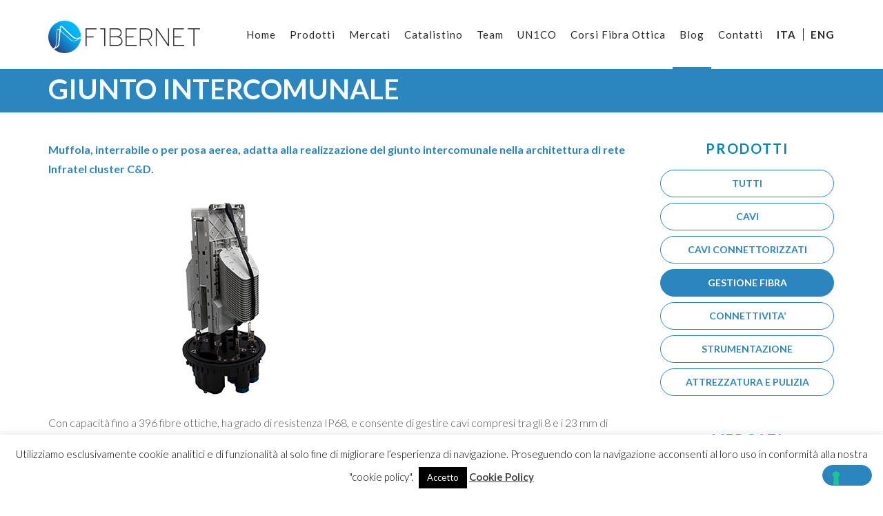

--- FILE ---
content_type: text/html; charset=UTF-8
request_url: https://www.fibernet.it/portfolio/giunto-intercomunale/
body_size: 23352
content:
<!DOCTYPE html>
<html dir="ltr" lang="it-IT" prefix="og: https://ogp.me/ns#">
<head>
    <meta http-equiv="Content-Type" content="text/html; charset=UTF-8"/>

    <meta http-equiv="X-UA-Compatible" content="IE=Edge;chrome=1">

    <meta name="viewport" content="width=device-width, initial-scale=1, maximum-scale=1">

    <!-- For use in JS files -->
    <script type="text/javascript">
        var template_dir = "https://www.fibernet.it/wp-content/themes/agile";
    </script>

    <link rel="profile" href="https://gmpg.org/xfn/11"/>

    <link rel="pingback" href="https://www.fibernet.it/xmlrpc.php"/>

    <script type="text/javascript">var mo_options = mo_options || {};mo_options.disable_back_to_top = false;mo_options.sticky_menu = true;mo_options.theme_skin = "#fe5000";mo_options.theme_directory_url = "https://www.fibernet.it/wp-content/themes/agile";mo_options.slider_chosen="None";mo_options.disable_smooth_page_load=true;mo_options.disable_animations_on_page=false;</script>
    			<script type="text/javascript" class="_iub_cs_skip">
				var _iub = _iub || {};
				_iub.csConfiguration = _iub.csConfiguration || {};
				_iub.csConfiguration.siteId = "2741275";
				_iub.csConfiguration.cookiePolicyId = "92018948";
			</script>
			<script class="_iub_cs_skip" src="https://cs.iubenda.com/sync/2741275.js"></script>
			<title>Giunto Intercomunale - Connettività in fibra ottica - Fibernet</title>
<link rel="alternate" hreflang="it" href="https://www.fibernet.it/portfolio/giunto-intercomunale/" />
<link rel="alternate" hreflang="en" href="https://www.fibernet.it/portfolio/intermunicipal-joint/?lang=en" />
<link rel="alternate" hreflang="x-default" href="https://www.fibernet.it/portfolio/giunto-intercomunale/" />

		<!-- All in One SEO 4.7.5 - aioseo.com -->
		<meta name="description" content="Muffola, interrabile o per posa aerea, adatta alla realizzazione del giunto intercomunale nella architettura di rete Infratel cluster C&amp;D. Con capacità fino a 396 fibre ottiche, ha grado di resistenza IP68, e consente di gestire cavi compresi tra gli 8 e i 23 mm di diametro. Scarica il Datasheet torna indietro" />
		<meta name="robots" content="max-image-preview:large" />
		<meta name="p:domain_verify" content="3a6b93e327b06941ff904556b3606725" />
		<link rel="canonical" href="https://www.fibernet.it/portfolio/giunto-intercomunale/" />
		<meta name="generator" content="All in One SEO (AIOSEO) 4.7.5" />
		<meta property="og:locale" content="it_IT" />
		<meta property="og:site_name" content="Connettività in fibra ottica - Fibernet - Vediamo la fibra in modo diverso" />
		<meta property="og:type" content="article" />
		<meta property="og:title" content="Giunto Intercomunale - Connettività in fibra ottica - Fibernet" />
		<meta property="og:description" content="Muffola, interrabile o per posa aerea, adatta alla realizzazione del giunto intercomunale nella architettura di rete Infratel cluster C&amp;D. Con capacità fino a 396 fibre ottiche, ha grado di resistenza IP68, e consente di gestire cavi compresi tra gli 8 e i 23 mm di diametro. Scarica il Datasheet torna indietro" />
		<meta property="og:url" content="https://www.fibernet.it/portfolio/giunto-intercomunale/" />
		<meta property="article:published_time" content="2018-12-20T16:40:37+00:00" />
		<meta property="article:modified_time" content="2019-12-23T16:54:31+00:00" />
		<meta name="twitter:card" content="summary" />
		<meta name="twitter:title" content="Giunto Intercomunale - Connettività in fibra ottica - Fibernet" />
		<meta name="twitter:description" content="Muffola, interrabile o per posa aerea, adatta alla realizzazione del giunto intercomunale nella architettura di rete Infratel cluster C&amp;D. Con capacità fino a 396 fibre ottiche, ha grado di resistenza IP68, e consente di gestire cavi compresi tra gli 8 e i 23 mm di diametro. Scarica il Datasheet torna indietro" />
		<script type="application/ld+json" class="aioseo-schema">
			{"@context":"https:\/\/schema.org","@graph":[{"@type":"BreadcrumbList","@id":"https:\/\/www.fibernet.it\/portfolio\/giunto-intercomunale\/#breadcrumblist","itemListElement":[{"@type":"ListItem","@id":"https:\/\/www.fibernet.it\/#listItem","position":1,"name":"Home","item":"https:\/\/www.fibernet.it\/","nextItem":"https:\/\/www.fibernet.it\/portfolio\/giunto-intercomunale\/#listItem"},{"@type":"ListItem","@id":"https:\/\/www.fibernet.it\/portfolio\/giunto-intercomunale\/#listItem","position":2,"name":"Giunto Intercomunale","previousItem":"https:\/\/www.fibernet.it\/#listItem"}]},{"@type":"Organization","@id":"https:\/\/www.fibernet.it\/#organization","name":"Connettivit\u00e0 in fibra ottica - Fibernet","description":"Vediamo la fibra in modo diverso","url":"https:\/\/www.fibernet.it\/","telephone":"+390690405039","logo":{"@type":"ImageObject","url":"https:\/\/www.fibernet.it\/wp-content\/uploads\/2022\/01\/favicon_new.png","@id":"https:\/\/www.fibernet.it\/portfolio\/giunto-intercomunale\/#organizationLogo","width":1370,"height":1369},"image":{"@id":"https:\/\/www.fibernet.it\/portfolio\/giunto-intercomunale\/#organizationLogo"}},{"@type":"WebPage","@id":"https:\/\/www.fibernet.it\/portfolio\/giunto-intercomunale\/#webpage","url":"https:\/\/www.fibernet.it\/portfolio\/giunto-intercomunale\/","name":"Giunto Intercomunale - Connettivit\u00e0 in fibra ottica - Fibernet","description":"Muffola, interrabile o per posa aerea, adatta alla realizzazione del giunto intercomunale nella architettura di rete Infratel cluster C&D. Con capacit\u00e0 fino a 396 fibre ottiche, ha grado di resistenza IP68, e consente di gestire cavi compresi tra gli 8 e i 23 mm di diametro. Scarica il Datasheet torna indietro","inLanguage":"it-IT","isPartOf":{"@id":"https:\/\/www.fibernet.it\/#website"},"breadcrumb":{"@id":"https:\/\/www.fibernet.it\/portfolio\/giunto-intercomunale\/#breadcrumblist"},"image":{"@type":"ImageObject","url":"https:\/\/www.fibernet.it\/wp-content\/uploads\/2019\/12\/giunto-intercom-300x300.jpg","@id":"https:\/\/www.fibernet.it\/portfolio\/giunto-intercomunale\/#mainImage","width":300,"height":300},"primaryImageOfPage":{"@id":"https:\/\/www.fibernet.it\/portfolio\/giunto-intercomunale\/#mainImage"},"datePublished":"2018-12-20T17:40:37+01:00","dateModified":"2019-12-23T17:54:31+01:00"},{"@type":"WebSite","@id":"https:\/\/www.fibernet.it\/#website","url":"https:\/\/www.fibernet.it\/","name":"Connettivit\u00e0 in fibra ottica - Fibernet","description":"Vediamo la fibra in modo diverso","inLanguage":"it-IT","publisher":{"@id":"https:\/\/www.fibernet.it\/#organization"}}]}
		</script>
		<!-- All in One SEO -->


<!-- Google Tag Manager by PYS -->
    <script data-cfasync="false" data-pagespeed-no-defer>
	    window.dataLayerPYS = window.dataLayerPYS || [];
	</script>
<!-- End Google Tag Manager by PYS --><link rel='dns-prefetch' href='//cdn.iubenda.com' />
<link rel='dns-prefetch' href='//www.google.com' />
<link rel='dns-prefetch' href='//fonts.googleapis.com' />
<link rel='dns-prefetch' href='//html5shiv.googlecode.com' />
<link rel="alternate" type="application/rss+xml" title="Connettività in fibra ottica - Fibernet &raquo; Feed" href="https://www.fibernet.it/feed/" />
<link rel="alternate" type="application/rss+xml" title="Connettività in fibra ottica - Fibernet &raquo; Feed dei commenti" href="https://www.fibernet.it/comments/feed/" />
<link rel="alternate" type="application/rss+xml" title="Connettività in fibra ottica - Fibernet &raquo; Giunto Intercomunale Feed dei commenti" href="https://www.fibernet.it/portfolio/giunto-intercomunale/feed/" />
<script type="text/javascript">
/* <![CDATA[ */
window._wpemojiSettings = {"baseUrl":"https:\/\/s.w.org\/images\/core\/emoji\/14.0.0\/72x72\/","ext":".png","svgUrl":"https:\/\/s.w.org\/images\/core\/emoji\/14.0.0\/svg\/","svgExt":".svg","source":{"concatemoji":"https:\/\/www.fibernet.it\/wp-includes\/js\/wp-emoji-release.min.js?ver=d282e0593fe4211d5240e085efccee11"}};
/*! This file is auto-generated */
!function(i,n){var o,s,e;function c(e){try{var t={supportTests:e,timestamp:(new Date).valueOf()};sessionStorage.setItem(o,JSON.stringify(t))}catch(e){}}function p(e,t,n){e.clearRect(0,0,e.canvas.width,e.canvas.height),e.fillText(t,0,0);var t=new Uint32Array(e.getImageData(0,0,e.canvas.width,e.canvas.height).data),r=(e.clearRect(0,0,e.canvas.width,e.canvas.height),e.fillText(n,0,0),new Uint32Array(e.getImageData(0,0,e.canvas.width,e.canvas.height).data));return t.every(function(e,t){return e===r[t]})}function u(e,t,n){switch(t){case"flag":return n(e,"\ud83c\udff3\ufe0f\u200d\u26a7\ufe0f","\ud83c\udff3\ufe0f\u200b\u26a7\ufe0f")?!1:!n(e,"\ud83c\uddfa\ud83c\uddf3","\ud83c\uddfa\u200b\ud83c\uddf3")&&!n(e,"\ud83c\udff4\udb40\udc67\udb40\udc62\udb40\udc65\udb40\udc6e\udb40\udc67\udb40\udc7f","\ud83c\udff4\u200b\udb40\udc67\u200b\udb40\udc62\u200b\udb40\udc65\u200b\udb40\udc6e\u200b\udb40\udc67\u200b\udb40\udc7f");case"emoji":return!n(e,"\ud83e\udef1\ud83c\udffb\u200d\ud83e\udef2\ud83c\udfff","\ud83e\udef1\ud83c\udffb\u200b\ud83e\udef2\ud83c\udfff")}return!1}function f(e,t,n){var r="undefined"!=typeof WorkerGlobalScope&&self instanceof WorkerGlobalScope?new OffscreenCanvas(300,150):i.createElement("canvas"),a=r.getContext("2d",{willReadFrequently:!0}),o=(a.textBaseline="top",a.font="600 32px Arial",{});return e.forEach(function(e){o[e]=t(a,e,n)}),o}function t(e){var t=i.createElement("script");t.src=e,t.defer=!0,i.head.appendChild(t)}"undefined"!=typeof Promise&&(o="wpEmojiSettingsSupports",s=["flag","emoji"],n.supports={everything:!0,everythingExceptFlag:!0},e=new Promise(function(e){i.addEventListener("DOMContentLoaded",e,{once:!0})}),new Promise(function(t){var n=function(){try{var e=JSON.parse(sessionStorage.getItem(o));if("object"==typeof e&&"number"==typeof e.timestamp&&(new Date).valueOf()<e.timestamp+604800&&"object"==typeof e.supportTests)return e.supportTests}catch(e){}return null}();if(!n){if("undefined"!=typeof Worker&&"undefined"!=typeof OffscreenCanvas&&"undefined"!=typeof URL&&URL.createObjectURL&&"undefined"!=typeof Blob)try{var e="postMessage("+f.toString()+"("+[JSON.stringify(s),u.toString(),p.toString()].join(",")+"));",r=new Blob([e],{type:"text/javascript"}),a=new Worker(URL.createObjectURL(r),{name:"wpTestEmojiSupports"});return void(a.onmessage=function(e){c(n=e.data),a.terminate(),t(n)})}catch(e){}c(n=f(s,u,p))}t(n)}).then(function(e){for(var t in e)n.supports[t]=e[t],n.supports.everything=n.supports.everything&&n.supports[t],"flag"!==t&&(n.supports.everythingExceptFlag=n.supports.everythingExceptFlag&&n.supports[t]);n.supports.everythingExceptFlag=n.supports.everythingExceptFlag&&!n.supports.flag,n.DOMReady=!1,n.readyCallback=function(){n.DOMReady=!0}}).then(function(){return e}).then(function(){var e;n.supports.everything||(n.readyCallback(),(e=n.source||{}).concatemoji?t(e.concatemoji):e.wpemoji&&e.twemoji&&(t(e.twemoji),t(e.wpemoji)))}))}((window,document),window._wpemojiSettings);
/* ]]> */
</script>
<style id='wp-emoji-styles-inline-css' type='text/css'>

	img.wp-smiley, img.emoji {
		display: inline !important;
		border: none !important;
		box-shadow: none !important;
		height: 1em !important;
		width: 1em !important;
		margin: 0 0.07em !important;
		vertical-align: -0.1em !important;
		background: none !important;
		padding: 0 !important;
	}
</style>
<link rel='stylesheet' id='wp-block-library-css' href='https://www.fibernet.it/wp-includes/css/dist/block-library/style.min.css?ver=d282e0593fe4211d5240e085efccee11' type='text/css' media='all' />
<style id='pdfemb-pdf-embedder-viewer-style-inline-css' type='text/css'>
.wp-block-pdfemb-pdf-embedder-viewer{max-width:none}

</style>
<style id='classic-theme-styles-inline-css' type='text/css'>
/*! This file is auto-generated */
.wp-block-button__link{color:#fff;background-color:#32373c;border-radius:9999px;box-shadow:none;text-decoration:none;padding:calc(.667em + 2px) calc(1.333em + 2px);font-size:1.125em}.wp-block-file__button{background:#32373c;color:#fff;text-decoration:none}
</style>
<style id='global-styles-inline-css' type='text/css'>
body{--wp--preset--color--black: #000000;--wp--preset--color--cyan-bluish-gray: #abb8c3;--wp--preset--color--white: #ffffff;--wp--preset--color--pale-pink: #f78da7;--wp--preset--color--vivid-red: #cf2e2e;--wp--preset--color--luminous-vivid-orange: #ff6900;--wp--preset--color--luminous-vivid-amber: #fcb900;--wp--preset--color--light-green-cyan: #7bdcb5;--wp--preset--color--vivid-green-cyan: #00d084;--wp--preset--color--pale-cyan-blue: #8ed1fc;--wp--preset--color--vivid-cyan-blue: #0693e3;--wp--preset--color--vivid-purple: #9b51e0;--wp--preset--gradient--vivid-cyan-blue-to-vivid-purple: linear-gradient(135deg,rgba(6,147,227,1) 0%,rgb(155,81,224) 100%);--wp--preset--gradient--light-green-cyan-to-vivid-green-cyan: linear-gradient(135deg,rgb(122,220,180) 0%,rgb(0,208,130) 100%);--wp--preset--gradient--luminous-vivid-amber-to-luminous-vivid-orange: linear-gradient(135deg,rgba(252,185,0,1) 0%,rgba(255,105,0,1) 100%);--wp--preset--gradient--luminous-vivid-orange-to-vivid-red: linear-gradient(135deg,rgba(255,105,0,1) 0%,rgb(207,46,46) 100%);--wp--preset--gradient--very-light-gray-to-cyan-bluish-gray: linear-gradient(135deg,rgb(238,238,238) 0%,rgb(169,184,195) 100%);--wp--preset--gradient--cool-to-warm-spectrum: linear-gradient(135deg,rgb(74,234,220) 0%,rgb(151,120,209) 20%,rgb(207,42,186) 40%,rgb(238,44,130) 60%,rgb(251,105,98) 80%,rgb(254,248,76) 100%);--wp--preset--gradient--blush-light-purple: linear-gradient(135deg,rgb(255,206,236) 0%,rgb(152,150,240) 100%);--wp--preset--gradient--blush-bordeaux: linear-gradient(135deg,rgb(254,205,165) 0%,rgb(254,45,45) 50%,rgb(107,0,62) 100%);--wp--preset--gradient--luminous-dusk: linear-gradient(135deg,rgb(255,203,112) 0%,rgb(199,81,192) 50%,rgb(65,88,208) 100%);--wp--preset--gradient--pale-ocean: linear-gradient(135deg,rgb(255,245,203) 0%,rgb(182,227,212) 50%,rgb(51,167,181) 100%);--wp--preset--gradient--electric-grass: linear-gradient(135deg,rgb(202,248,128) 0%,rgb(113,206,126) 100%);--wp--preset--gradient--midnight: linear-gradient(135deg,rgb(2,3,129) 0%,rgb(40,116,252) 100%);--wp--preset--font-size--small: 13px;--wp--preset--font-size--medium: 20px;--wp--preset--font-size--large: 36px;--wp--preset--font-size--x-large: 42px;--wp--preset--spacing--20: 0.44rem;--wp--preset--spacing--30: 0.67rem;--wp--preset--spacing--40: 1rem;--wp--preset--spacing--50: 1.5rem;--wp--preset--spacing--60: 2.25rem;--wp--preset--spacing--70: 3.38rem;--wp--preset--spacing--80: 5.06rem;--wp--preset--shadow--natural: 6px 6px 9px rgba(0, 0, 0, 0.2);--wp--preset--shadow--deep: 12px 12px 50px rgba(0, 0, 0, 0.4);--wp--preset--shadow--sharp: 6px 6px 0px rgba(0, 0, 0, 0.2);--wp--preset--shadow--outlined: 6px 6px 0px -3px rgba(255, 255, 255, 1), 6px 6px rgba(0, 0, 0, 1);--wp--preset--shadow--crisp: 6px 6px 0px rgba(0, 0, 0, 1);}:where(.is-layout-flex){gap: 0.5em;}:where(.is-layout-grid){gap: 0.5em;}body .is-layout-flow > .alignleft{float: left;margin-inline-start: 0;margin-inline-end: 2em;}body .is-layout-flow > .alignright{float: right;margin-inline-start: 2em;margin-inline-end: 0;}body .is-layout-flow > .aligncenter{margin-left: auto !important;margin-right: auto !important;}body .is-layout-constrained > .alignleft{float: left;margin-inline-start: 0;margin-inline-end: 2em;}body .is-layout-constrained > .alignright{float: right;margin-inline-start: 2em;margin-inline-end: 0;}body .is-layout-constrained > .aligncenter{margin-left: auto !important;margin-right: auto !important;}body .is-layout-constrained > :where(:not(.alignleft):not(.alignright):not(.alignfull)){max-width: var(--wp--style--global--content-size);margin-left: auto !important;margin-right: auto !important;}body .is-layout-constrained > .alignwide{max-width: var(--wp--style--global--wide-size);}body .is-layout-flex{display: flex;}body .is-layout-flex{flex-wrap: wrap;align-items: center;}body .is-layout-flex > *{margin: 0;}body .is-layout-grid{display: grid;}body .is-layout-grid > *{margin: 0;}:where(.wp-block-columns.is-layout-flex){gap: 2em;}:where(.wp-block-columns.is-layout-grid){gap: 2em;}:where(.wp-block-post-template.is-layout-flex){gap: 1.25em;}:where(.wp-block-post-template.is-layout-grid){gap: 1.25em;}.has-black-color{color: var(--wp--preset--color--black) !important;}.has-cyan-bluish-gray-color{color: var(--wp--preset--color--cyan-bluish-gray) !important;}.has-white-color{color: var(--wp--preset--color--white) !important;}.has-pale-pink-color{color: var(--wp--preset--color--pale-pink) !important;}.has-vivid-red-color{color: var(--wp--preset--color--vivid-red) !important;}.has-luminous-vivid-orange-color{color: var(--wp--preset--color--luminous-vivid-orange) !important;}.has-luminous-vivid-amber-color{color: var(--wp--preset--color--luminous-vivid-amber) !important;}.has-light-green-cyan-color{color: var(--wp--preset--color--light-green-cyan) !important;}.has-vivid-green-cyan-color{color: var(--wp--preset--color--vivid-green-cyan) !important;}.has-pale-cyan-blue-color{color: var(--wp--preset--color--pale-cyan-blue) !important;}.has-vivid-cyan-blue-color{color: var(--wp--preset--color--vivid-cyan-blue) !important;}.has-vivid-purple-color{color: var(--wp--preset--color--vivid-purple) !important;}.has-black-background-color{background-color: var(--wp--preset--color--black) !important;}.has-cyan-bluish-gray-background-color{background-color: var(--wp--preset--color--cyan-bluish-gray) !important;}.has-white-background-color{background-color: var(--wp--preset--color--white) !important;}.has-pale-pink-background-color{background-color: var(--wp--preset--color--pale-pink) !important;}.has-vivid-red-background-color{background-color: var(--wp--preset--color--vivid-red) !important;}.has-luminous-vivid-orange-background-color{background-color: var(--wp--preset--color--luminous-vivid-orange) !important;}.has-luminous-vivid-amber-background-color{background-color: var(--wp--preset--color--luminous-vivid-amber) !important;}.has-light-green-cyan-background-color{background-color: var(--wp--preset--color--light-green-cyan) !important;}.has-vivid-green-cyan-background-color{background-color: var(--wp--preset--color--vivid-green-cyan) !important;}.has-pale-cyan-blue-background-color{background-color: var(--wp--preset--color--pale-cyan-blue) !important;}.has-vivid-cyan-blue-background-color{background-color: var(--wp--preset--color--vivid-cyan-blue) !important;}.has-vivid-purple-background-color{background-color: var(--wp--preset--color--vivid-purple) !important;}.has-black-border-color{border-color: var(--wp--preset--color--black) !important;}.has-cyan-bluish-gray-border-color{border-color: var(--wp--preset--color--cyan-bluish-gray) !important;}.has-white-border-color{border-color: var(--wp--preset--color--white) !important;}.has-pale-pink-border-color{border-color: var(--wp--preset--color--pale-pink) !important;}.has-vivid-red-border-color{border-color: var(--wp--preset--color--vivid-red) !important;}.has-luminous-vivid-orange-border-color{border-color: var(--wp--preset--color--luminous-vivid-orange) !important;}.has-luminous-vivid-amber-border-color{border-color: var(--wp--preset--color--luminous-vivid-amber) !important;}.has-light-green-cyan-border-color{border-color: var(--wp--preset--color--light-green-cyan) !important;}.has-vivid-green-cyan-border-color{border-color: var(--wp--preset--color--vivid-green-cyan) !important;}.has-pale-cyan-blue-border-color{border-color: var(--wp--preset--color--pale-cyan-blue) !important;}.has-vivid-cyan-blue-border-color{border-color: var(--wp--preset--color--vivid-cyan-blue) !important;}.has-vivid-purple-border-color{border-color: var(--wp--preset--color--vivid-purple) !important;}.has-vivid-cyan-blue-to-vivid-purple-gradient-background{background: var(--wp--preset--gradient--vivid-cyan-blue-to-vivid-purple) !important;}.has-light-green-cyan-to-vivid-green-cyan-gradient-background{background: var(--wp--preset--gradient--light-green-cyan-to-vivid-green-cyan) !important;}.has-luminous-vivid-amber-to-luminous-vivid-orange-gradient-background{background: var(--wp--preset--gradient--luminous-vivid-amber-to-luminous-vivid-orange) !important;}.has-luminous-vivid-orange-to-vivid-red-gradient-background{background: var(--wp--preset--gradient--luminous-vivid-orange-to-vivid-red) !important;}.has-very-light-gray-to-cyan-bluish-gray-gradient-background{background: var(--wp--preset--gradient--very-light-gray-to-cyan-bluish-gray) !important;}.has-cool-to-warm-spectrum-gradient-background{background: var(--wp--preset--gradient--cool-to-warm-spectrum) !important;}.has-blush-light-purple-gradient-background{background: var(--wp--preset--gradient--blush-light-purple) !important;}.has-blush-bordeaux-gradient-background{background: var(--wp--preset--gradient--blush-bordeaux) !important;}.has-luminous-dusk-gradient-background{background: var(--wp--preset--gradient--luminous-dusk) !important;}.has-pale-ocean-gradient-background{background: var(--wp--preset--gradient--pale-ocean) !important;}.has-electric-grass-gradient-background{background: var(--wp--preset--gradient--electric-grass) !important;}.has-midnight-gradient-background{background: var(--wp--preset--gradient--midnight) !important;}.has-small-font-size{font-size: var(--wp--preset--font-size--small) !important;}.has-medium-font-size{font-size: var(--wp--preset--font-size--medium) !important;}.has-large-font-size{font-size: var(--wp--preset--font-size--large) !important;}.has-x-large-font-size{font-size: var(--wp--preset--font-size--x-large) !important;}
.wp-block-navigation a:where(:not(.wp-element-button)){color: inherit;}
:where(.wp-block-post-template.is-layout-flex){gap: 1.25em;}:where(.wp-block-post-template.is-layout-grid){gap: 1.25em;}
:where(.wp-block-columns.is-layout-flex){gap: 2em;}:where(.wp-block-columns.is-layout-grid){gap: 2em;}
.wp-block-pullquote{font-size: 1.5em;line-height: 1.6;}
</style>
<link rel='stylesheet' id='contact-form-7-css' href='https://www.fibernet.it/wp-content/plugins/contact-form-7/includes/css/styles.css?ver=5.9.8' type='text/css' media='all' />
<style id='contact-form-7-inline-css' type='text/css'>
.wpcf7 .wpcf7-recaptcha iframe {margin-bottom: 0;}.wpcf7 .wpcf7-recaptcha[data-align="center"] > div {margin: 0 auto;}.wpcf7 .wpcf7-recaptcha[data-align="right"] > div {margin: 0 0 0 auto;}
</style>
<link rel='stylesheet' id='cookie-law-info-css' href='https://www.fibernet.it/wp-content/plugins/cookie-law-info/legacy/public/css/cookie-law-info-public.css?ver=3.3.9' type='text/css' media='all' />
<link rel='stylesheet' id='cookie-law-info-gdpr-css' href='https://www.fibernet.it/wp-content/plugins/cookie-law-info/legacy/public/css/cookie-law-info-gdpr.css?ver=3.3.9' type='text/css' media='all' />
<link rel='stylesheet' id='tnado_hidefi_styles-css' href='https://www.fibernet.it/wp-content/plugins/hide-featured-image-on-all-single-pagepost//tnado-styles.css?ver=d282e0593fe4211d5240e085efccee11' type='text/css' media='all' />
<link rel='stylesheet' id='google-fonts-css' href='//fonts.googleapis.com/css?family&#038;ver=1.4.6' type='text/css' media='all' />
<link rel='stylesheet' id='google-fonts-title-css' href='//fonts.googleapis.com/css?family&#038;ver=1.4.6' type='text/css' media='all' />
<link rel='stylesheet' id='wpfm-frontend-font-awesome-css' href='https://www.fibernet.it/wp-content/plugins/wp-floating-menu/css/font-awesome/font-awesome.min.css?ver=d282e0593fe4211d5240e085efccee11' type='text/css' media='all' />
<link rel='stylesheet' id='wpfm-frontend-genericons-css-css' href='https://www.fibernet.it/wp-content/plugins/wp-floating-menu/css/genericons.css?ver=d282e0593fe4211d5240e085efccee11' type='text/css' media='all' />
<link rel='stylesheet' id='wpfm-frontend-css-css' href='https://www.fibernet.it/wp-content/plugins/wp-floating-menu/css/front-end.css?ver=d282e0593fe4211d5240e085efccee11' type='text/css' media='all' />
<link rel='stylesheet' id='dashicons-css' href='https://www.fibernet.it/wp-includes/css/dashicons.min.css?ver=d282e0593fe4211d5240e085efccee11' type='text/css' media='all' />
<link rel='stylesheet' id='wpfm-frontend-vesper-icons-css-css' href='https://www.fibernet.it/wp-content/plugins/wp-floating-menu/css/vesper-icons.css?ver=d282e0593fe4211d5240e085efccee11' type='text/css' media='all' />
<link rel='stylesheet' id='wpcf7-redirect-script-frontend-css' href='https://www.fibernet.it/wp-content/plugins/wpcf7-redirect/build/css/wpcf7-redirect-frontend.min.css?ver=1.1' type='text/css' media='all' />
<link rel='stylesheet' id='wpml-menu-item-0-css' href='https://www.fibernet.it/wp-content/plugins/sitepress-multilingual-cms/templates/language-switchers/menu-item/style.min.css?ver=1' type='text/css' media='all' />
<link rel='stylesheet' id='pretty-photo-css' href='https://www.fibernet.it/wp-content/themes/agile/css/prettyPhoto.css?ver=d282e0593fe4211d5240e085efccee11' type='text/css' media='screen' />
<link rel='stylesheet' id='icon-fonts-css' href='https://www.fibernet.it/wp-content/themes/agile/css/icon-fonts.css?ver=d282e0593fe4211d5240e085efccee11' type='text/css' media='screen' />
<link rel='stylesheet' id='style-theme-css' href='https://www.fibernet.it/wp-content/themes/agile/style.css?ver=d282e0593fe4211d5240e085efccee11' type='text/css' media='all' />
<link rel='stylesheet' id='style-plugins-css' href='https://www.fibernet.it/wp-content/themes/agile/css/plugins.css?ver=d282e0593fe4211d5240e085efccee11' type='text/css' media='all' />
<link rel='stylesheet' id='style-custom-css' href='https://www.fibernet.it/wp-content/themes/agile/custom/custom.css?ver=d282e0593fe4211d5240e085efccee11' type='text/css' media='all' />
<style id='style-custom-inline-css' type='text/css'>


h1,h2,h3,h4,h5,h6 {font-family:"Lato";letter-spacing:2px;}
body{font-family:"Lato";}
body{font-size:16px;}
#title-area  {background-color:#898989;background-image: none;background-size: cover;border: none;box-shadow: none;}
#pricing-action .pointing-arrow img { opacity: 0 }
/* ============== START - Skin Styles ============= */

th { background: #fe5000; }
a, a:active, a:visited { color: #fe5000; }

.dropdown-menu-wrap ul.sub-menu li:hover > ul.sub-menu { border-color: #fe5000; }
#primary-menu > ul.menu > li:hover > ul.sub-menu { border-color: #fe5000; }
#primary-menu .hover-bg { border-color: #fe5000;}
#title-area { background: #fe5000; }
#custom-title-area { background: #fe5000; }
.post-list .entry-title a:hover, .post-list .entry-title a:visited { color: #fe5000; }
.sticky .entry-snippet { border-color: #fe5000;}
.byline span i { color: #fe5000;}
a.more-link:hover { color: #fe5000; }
a.comment-reply-link, a.comment-edit-link { background-color: #fe5000; }
a.comment-reply-link:visited, a.comment-edit-link:visited { background-color: #fe5000; }
button, .button, input[type=button], input[type="submit"], input[type="reset"] { background-color: #fe5000; border-color: #fe5000;}
.button.theme:hover { background: #fe5000 !important; }
.button.theme { border-color: #fe5000 !important; }

.segment .flex-control-nav li a:hover, .segment .flex-control-nav li a.flex-active { background-color: #fe5000; }
.flex-control-paging li a:hover, .flex-control-paging li a.flex-active, .flex-control-nav li a.flex-active, .flex-control-nav li a:hover { background-color: #fe5000; }
.vc_row .flex-control-nav li a:hover, .vc_row .flex-control-nav li a.flex-active { background-color: #fe5000; }

#flickr-widget .flickr_badge_image img:hover { border-color: #fe5000; }
ul#recentcomments li.recentcomments a { color: #fe5000; }
.tagcloud a:hover { background-color: #fe5000; }
input#mc_signup_submit { background-color: #fe5000 !important; }

.header-fancy span { background-color: #fe5000; }
h3.fancy-header { background-color: #fe5000;}

.slogan1 .highlight, .slogan1 .highlight h2 { color: #fe5000; }
.heading2 .subtitle span { color: #fe5000; }
.slogan blockquote .footer cite { color: #fe5000; }

.skill-bar-content { background: #fe5000; }
.animate-numbers .stats .number { color: #fe5000;}

.pricing-table .pricing-plan.highlight .top-header { background-color: #fe5000; }
.pricing-table .plan-details ul li i { color: #fe5000; }

.testimonials2-slider-container blockquote cite i { background-color: #fe5000; }
.client-testimonials2 .header .title { color: #fe5000;}
#services-icon-list div.icon { color: #fe5000;}
#services-icon-list .sub { color: #fe5000;}
#featured-app .side-text { color: #fe5000; }
.features-list-alternate i { color: #fe5000; }
ul.member-list { border-color: #fe5000; }
ul.member-list li a.visible, ul.member-list li a.flex-active { border-color: #fe5000; }
ul.member-list li a:hover { color: #fe5000; }
#showcase-filter a:hover { background: #fe5000; border-color: #fe5000; }


#column-shortcode-section p { background: #fe5000; }

.top-of-page a:hover, #title-area a, #title-area a:active, #title-area a:visited,
.post-list .byline a, .post-list .byline a:active, .post-list .byline a:visited,
#content .hentry h2.entry-title a:hover, .entry-meta span i, .read-more a, .loop-nav a:hover,
.sidebar li > a:hover, .sidebar li:hover > a, #sidebars-footer .widget_text a.small, #sidebars-footer .widget_text a.small:visited,
#home-intro h2 span, .team-member:hover h3 a, .post-snippets .hentry .entry-title a:hover { color: #fe5000; }

.bx-wrapper .bx-pager.bx-default-pager a:hover, .bx-wrapper .bx-pager.bx-default-pager a.active,
.page-links a, .page-links a:visited, .pagination a, .pagination a:visited,
.profile-header img:hover { background: #fe5000; }

.image-info { background: #fe5000; }
#styleswitcher-button i { color: #fe5000 !important; }

.image-info-buttons i { background: rgba(254, 80 , 0, 0.9); }
.image-info-buttons i:hover { background: rgba(254, 80 , 0, 0.8); }
.profile-header .socials { background: rgba(254, 80 , 0, 0.7);}
input:focus, textarea:focus, #content .contact-form input:focus, #content .contact-form textarea:focus,
#footer .contact-form input:focus, #footer .contact-form textarea:focus { border-color: rgba(254, 80 , 0, 0.8); }
#home2-heading .heading2 h2, #home3-heading .heading2 h2, .team-member .team-member-hover { background: rgba(254, 80 , 0, 0.7); }

.tabs .current, .tabs .current:hover, .tabs li.current a { border-top-color: #fe5000; }

/* Plugins Skins Styles */

/*------- WooCommerce ---------*/

.woocommerce-site .cart-contents .cart-count {
  background: #fe5000;
}

.woocommerce input[name="update_cart"], .woocommerce input[name="proceed"], .woocommerce input[name="woocommerce_checkout_place_order"],
 .woocommerce-page input[name="update_cart"], .woocommerce-page input[name="proceed"], .woocommerce-page input[name="woocommerce_checkout_place_order"] {
  color: #ffffff;
  background-color: #fe5000;
  }
.woocommerce .star-rating span:before, .woocommerce-page .star-rating span:before {
  color: #fe5000;
  }
.woocommerce span.onsale, .woocommerce-page span.onsale {
  background: #fe5000;
  text-shadow: none;
  box-shadow: none;
  }
.woocommerce-message,  .woocommerce-info,  .woocommerce-error {
    border: 1px solid rgba(254, 80 , 0, 0.3);
    background: rgba(254, 80 , 0, 0.2);
}
.cart-contents .cart-count {
    background: #fe5000;
}
ul.products li.product h3:hover {
    color: #fe5000;
}

/* =============== END - Skin Styles ============= */

.grecaptcha-badge {
width: 70px !important;
overflow: hidden !important;
transition: all 0.3s ease !important;
left: 4px !important;
}

.grecaptcha-badge:hover {
width: 256px !important;
}
.boxed #container {
  overflow-x: hidden;
  }

.image-grid .threecol.zero-margin .image-info-buttons {
top: 30%;
}
/* Woocommerce styling */
.woocommerce-site .cart-contents {
display: none;
}

.woocommerce-page .cart-contents {
display: block;
}

@media only screen and (max-width: 1480px) {
.dropdown-menu-wrap ul.sub-menu li:hover > ul.sub-menu { left: -181px; }
}

.woocommerce-site #primary-menu, .woocommerce-site #header.sticky #primary-menu {
margin-right: 50px;
right: 0;
}

.icon-cart-2:before, .icon-cart5:before {
    content: "f129";
    }
.icon-cart-2 {
font-family: 'icomoon';
speak: none;
font-style: normal;
font-weight: normal;
font-variant: normal;
text-transform: none;
line-height: 1;
-webkit-font-smoothing: antialiased;
}

.testimonials2-slider-container .flexslider .slides { z-index: 2; }

.showcase-template #showcase-filter a { margin-bottom: 5px; }

#quote-4 .segment.slogan blockquote {
font-size: 42px;
}

#gallery-2 .image-grid .threecol .image-info-buttons {
top: 33%;
}

@media only screen and (min-width: 768px) {
  #gallery-section.showcase-section #showcase-filter {
    position: absolute;
    top: 55px; }
 }

@media only screen and (min-width: 1400px)
{
.ytp-video-showcase .video-header {
max-height: 890px;
}
}

.video-header .media .video-placeholder {
height: auto;
}
.page-id-18147 .sticky-wrapper #header {
display:none;
}
.page-id-18147 .sticky-wrapper {
display:none;
}
.page-id-18147 #footer {
display:none;
}
.page-id-18147 #footer-bottom{
display:none;
}
.page-id-18147 .vc_row {
    padding: 10px 0;
}
.giust {
text-align: justify;
}
.inlinea {
display:inline;
}
.no {
display:none !important;
}
.tit-accordion h4 {
    font-size: 18px;
    font-weight: bold;
color: #666;
line-height: 22px;
}

.page-id-18147 #mobile-menu-toggle {
z-index: -1;
}

.page-id-18147 #header  {
display:none !important;
}
.col-logo .wpb_content_element {
margin-bottom: 0px;
}
@media only screen and (max-width: 767px) {
.page-id-18147 .wpb_column {
    margin: 0;
}
.contact-pc {
display:none;
}
}
@media only screen and (min-width: 768px) {
.contact-cell {
display:none;
}
}
.page-id-18147 .wpb_content_element {
    margin-bottom: 10px;
}
.page-id-18147 .vc_col-has-fill>.vc_column-inner {
    padding-top: 10px;
}
.page-id-18147 .vc_custom_1584097116783 {
    padding-top: 10px !important;
}
.insieme h5 {
 text-transform: none;
}
.riga-prodotti {
margin-top:-20px;
}
/*@media only screen and (max-width: 767px) {
.no {
display:none;
}
}
*/
.num {
margin-top: -30px;
}
/* Stili per prova1*/

.page-id-18352 .sticky-wrapper #header {
display:none;
}
.page-id-18352 .sticky-wrapper {
display:none;
}
.page-id-18352 #footer {
display:none;
}
.page-id-18352 #footer-bottom{
display:none;
}
.page-id-18352 .vc_row {
    padding: 10px 0;
}

.page-id-18352 #mobile-menu-toggle {
z-index: -1;
}

.page-id-18352 #header  {
display:none !important;
}

@media only screen and (max-width: 767px) {
.page-id-18352 .wpb_column {
    margin: 0;
}
}

.page-id-18352 .wpb_content_element {
    margin-bottom: 10px;
}
.page-id-18352 .vc_col-has-fill>.vc_column-inner {
    padding-top: 10px;
}
.page-id-18352 .vc_custom_1584097116783 {
    padding-top: 10px !important;
}
.contact-cell {
margin-left:0 !important;
margin-right:0 !important;
}

/*Stili per grazie*/
.page-id-18425 .sticky-wrapper #header {
display:none;
}
.page-id-18425 .sticky-wrapper {
display:none;
}
.page-id-18425 #footer {
display:none;
}
.page-id-18425 #footer-bottom{
display:none;
}
.page-id-18425 .vc_row {
    padding: 10px 0;
}

.page-id-18425 #mobile-menu-toggle {
z-index: -1;
}

.page-id-18425 #header  {
display:none !important;
}

@media only screen and (max-width: 767px) {
.page-id-18425 .wpb_column {
    margin: 0;
}
}

.page-id-18425 .wpb_content_element {
    margin-bottom: 10px;
}
.page-id-18425 .vc_col-has-fill>.vc_column-inner {
    padding-top: 10px;
}
.page-id-18425 .vc_custom_1584097116783 {
    padding-top: 10px !important;
}
.foto-corso .vc_column-inner{
padding-right: 0px !important;
}
.broken_link, a.broken_link {
    text-decoration: underline !important;
}
</style>
<link rel='stylesheet' id='style-child-theme-css' href='https://www.fibernet.it/wp-content/themes/agile-child/style.css?ver=d282e0593fe4211d5240e085efccee11' type='text/css' media='all' />
<!--[if IE 8]>
<link rel='stylesheet' id='style-ie8-css' href='https://www.fibernet.it/wp-content/themes/agile/css/ie8.css?ver=d282e0593fe4211d5240e085efccee11' type='text/css' media='screen' />
<![endif]-->
<!--[if IE 9]>
<link rel='stylesheet' id='style-ie9-css' href='https://www.fibernet.it/wp-content/themes/agile/css/ie9.css?ver=d282e0593fe4211d5240e085efccee11' type='text/css' media='screen' />
<![endif]-->
<link rel='stylesheet' id='animate-css' href='https://www.fibernet.it/wp-content/themes/agile/css/animate.css?ver=d282e0593fe4211d5240e085efccee11' type='text/css' media='screen' />
<link rel='stylesheet' id='js_composer_front-css' href='https://www.fibernet.it/wp-content/plugins/js_composer/assets/css/js_composer.min.css?ver=8.0.1' type='text/css' media='all' />
<link rel='stylesheet' id='vc_pageable_owl-carousel-css-css' href='https://www.fibernet.it/wp-content/plugins/js_composer/assets/lib/vendor/owl-carousel2-dist/assets/owl.min.css?ver=8.0.1' type='text/css' media='all' />
<link rel='stylesheet' id='vc_animate-css-css' href='https://www.fibernet.it/wp-content/plugins/js_composer/assets/lib/vendor/node_modules/animate.css/animate.min.css?ver=8.0.1' type='text/css' media='all' />
<link rel='stylesheet' id='wpfm-google-fonts-css' href='//fonts.googleapis.com/css?family=Roboto%3A100italic%2C100%2C300italic%2C300%2C400italic%2C400%2C500italic%2C500%2C700italic%2C700%2C900italic%2C900&#038;ver=6.4.7' type='text/css' media='all' />

<script  type="text/javascript" class=" _iub_cs_skip" type="text/javascript" id="iubenda-head-inline-scripts-0">
/* <![CDATA[ */
            var _iub = _iub || [];
            _iub.csConfiguration ={"floatingPreferencesButtonDisplay":"bottom-right","lang":"it","siteId":"2741275","cookiePolicyId":"92018948","whitelabel":false,"banner":{"closeButtonDisplay":false,"listPurposes":true,"explicitWithdrawal":true,"position":"float-top-center","style":"light","textColor":"#000000","backgroundColor":"#FFFFFF","customizeButtonCaptionColor":"#4D4D4D","customizeButtonColor":"#DADADA"},"perPurposeConsent":true,"enableUspr":true,"showBannerForUS":true,"enableLgpd":true,"googleAdditionalConsentMode":true,"invalidateConsentWithoutLog":true}; 
/* ]]> */
</script>
<script  type="text/javascript" class=" _iub_cs_skip" type="text/javascript" src="//cdn.iubenda.com/cs/gpp/stub.js?ver=3.12.2" id="iubenda-head-scripts-0-js"></script>
<script  type="text/javascript" charset="UTF-8" async="" class=" _iub_cs_skip" type="text/javascript" src="//cdn.iubenda.com/cs/iubenda_cs.js?ver=3.12.2" id="iubenda-head-scripts-1-js"></script>
<script type="text/javascript" async src="https://www.fibernet.it/wp-content/plugins/burst-statistics/helpers/timeme/timeme.min.js?ver=1.7.2" id="burst-timeme-js"></script>
<script type="text/javascript" id="burst-js-extra">
/* <![CDATA[ */
var burst = {"cookie_retention_days":"30","beacon_url":"https:\/\/www.fibernet.it\/wp-content\/plugins\/burst-statistics\/endpoint.php","options":{"beacon_enabled":1,"enable_cookieless_tracking":0,"enable_turbo_mode":0,"do_not_track":0,"track_url_change":0},"goals":[],"goals_script_url":"https:\/\/www.fibernet.it\/wp-content\/plugins\/burst-statistics\/\/assets\/js\/build\/burst-goals.js?v=1.7.2"};
/* ]]> */
</script>
<script type="text/javascript" async src="https://www.fibernet.it/wp-content/plugins/burst-statistics/assets/js/build/burst.min.js?ver=1.7.2" id="burst-js"></script>
<script type="text/javascript" src="https://www.fibernet.it/wp-content/plugins/jquery-updater/js/jquery-3.7.1.min.js?ver=3.7.1" id="jquery-core-js"></script>
<script type="text/javascript" src="https://www.fibernet.it/wp-content/plugins/jquery-updater/js/jquery-migrate-3.5.2.min.js?ver=3.5.2" id="jquery-migrate-js"></script>
<script type="text/javascript" id="cookie-law-info-js-extra">
/* <![CDATA[ */
var Cli_Data = {"nn_cookie_ids":[],"cookielist":[],"non_necessary_cookies":[],"ccpaEnabled":"","ccpaRegionBased":"","ccpaBarEnabled":"","strictlyEnabled":["necessary","obligatoire"],"ccpaType":"gdpr","js_blocking":"","custom_integration":"","triggerDomRefresh":"","secure_cookies":""};
var cli_cookiebar_settings = {"animate_speed_hide":"500","animate_speed_show":"500","background":"#fff","border":"#444","border_on":"","button_1_button_colour":"#000","button_1_button_hover":"#000000","button_1_link_colour":"#fff","button_1_as_button":"1","button_1_new_win":"","button_2_button_colour":"#333","button_2_button_hover":"#292929","button_2_link_colour":"#444","button_2_as_button":"","button_2_hidebar":"fffffff","button_3_button_colour":"#000","button_3_button_hover":"#000000","button_3_link_colour":"#fff","button_3_as_button":"fffffff","button_3_new_win":"fffffff","button_4_button_colour":"#000","button_4_button_hover":"#000000","button_4_link_colour":"#62a329","button_4_as_button":"fffffff","button_7_button_colour":"#61a229","button_7_button_hover":"#4e8221","button_7_link_colour":"#fff","button_7_as_button":"1","button_7_new_win":"","font_family":"inherit","header_fix":"","notify_animate_hide":"1","notify_animate_show":"","notify_div_id":"#cookie-law-info-bar","notify_position_horizontal":"right","notify_position_vertical":"bottom","scroll_close":"1","scroll_close_reload":"","accept_close_reload":"fffffff","reject_close_reload":"fffffff","showagain_tab":"","showagain_background":"#fff","showagain_border":"#000","showagain_div_id":"#cookie-law-info-again","showagain_x_position":"100px","text":"#000","show_once_yn":"","show_once":"10000","logging_on":"","as_popup":"fffffff","popup_overlay":"fffffff","bar_heading_text":"","cookie_bar_as":"banner","popup_showagain_position":"bottom-right","widget_position":"left"};
var log_object = {"ajax_url":"https:\/\/www.fibernet.it\/wp-admin\/admin-ajax.php"};
/* ]]> */
</script>
<script type="text/javascript" src="https://www.fibernet.it/wp-content/plugins/cookie-law-info/legacy/public/js/cookie-law-info-public.js?ver=3.3.9" id="cookie-law-info-js"></script>
<script type="text/javascript" src="https://www.fibernet.it/wp-content/plugins/wp-floating-menu/js/frontend.js?ver=1.4.6" id="wpfm-frontend-js-js"></script>
<script></script><link rel="https://api.w.org/" href="https://www.fibernet.it/wp-json/" /><link rel="EditURI" type="application/rsd+xml" title="RSD" href="https://www.fibernet.it/xmlrpc.php?rsd" />
<link rel="alternate" type="application/json+oembed" href="https://www.fibernet.it/wp-json/oembed/1.0/embed?url=https%3A%2F%2Fwww.fibernet.it%2Fportfolio%2Fgiunto-intercomunale%2F" />
<link rel="alternate" type="text/xml+oembed" href="https://www.fibernet.it/wp-json/oembed/1.0/embed?url=https%3A%2F%2Fwww.fibernet.it%2Fportfolio%2Fgiunto-intercomunale%2F&#038;format=xml" />
<meta name="generator" content="WPML ver:4.6.5 stt:1,27;" />
<!-- start Simple Custom CSS and JS -->
<script src="https://www.google.com/recaptcha/api.js"></script>
<script>
     function timestamp() { var response = document.getElementById("g-recaptcha-response"); if (response == null || response.value.trim() == "") {var elems = JSON.parse(document.getElementsByName("captcha_settings")[0].value);elems["ts"] = JSON.stringify(new Date().getTime());document.getElementsByName("captcha_settings")[0].value = JSON.stringify(elems); } } setInterval(timestamp, 500); 
</script><!-- end Simple Custom CSS and JS -->
<!-- start Simple Custom CSS and JS -->
<meta name="facebook-domain-verification" content="vft19h7pkzh646is5f215cf38khtec" />
<!-- end Simple Custom CSS and JS -->
<!-- start Simple Custom CSS and JS -->
<style type="text/css">
@media (max-width: 767px) {
html,
body
{
overflow-x:hidden;
  }}
</style>
<!-- end Simple Custom CSS and JS -->
<!-- start Simple Custom CSS and JS -->
<style type="text/css">
/* Add your CSS code here.

For example:
.example {
    color: red;
}

For brushing up on your CSS knowledge, check out http://www.w3schools.com/css/css_syntax.asp

End of comment */ 
#portfolio-grid .vc_grid.vc_row h3, #blog-grid .vc_grid.vc_row h3, #video-grid h3{
font-size:15px !important;
}
#content .hentry .entry-meta a{
    font-style: normal;
    font-family: Lato;
  	font-weight:500;
    color: #56595c;
}
.entry-meta span.author:after, .entry-meta span.published:after{
      content: '|';
  	color: #2b86bf;
}
.entry-meta span.category:after{
      content: ' ';
  color:white;
}
#content .hentry .entry-meta{
  font-weight:500;
  padding-top: 0px;
  margin-top: 10px;
  margin-bottom: 5px;
  border-top: 1px solid #2b86bf;
}
#primary-menu > ul.menu > li > a,
#header.sticky #primary-menu > ul.menu > li > a {
    font-size: 15px !important;
    font-weight: 500 !important;
}
h1, h2, h3, h4, h5, h6{
letter-spacing:0;
}
.sticky-wrapper #header.sticky .inner #site-logo{
	top: 15px;
}
.sticky-wrapper #header.sticky #primary-menu > ul.menu > li > a{
	line-height: 75px;
}
span.subtitle{
  	font-weight:300;
    font-size:18px;
}
.slogan1.big {
    font-size: 49px;
    line-height: 57px;
    font-weight: 300;
}
@media only screen and (max-width: 479px){
  .slogan1.big {
      font-size: 36px;
      line-height: 44px;
  }
}
@media only screen and (max-width: 767px){
  .slogan1.big {
      font-size: 38px;
      line-height: 60px;
  }
}
.heading2{
  margin-bottom:30px;
}
.heading2.smaller-bold-title h2{
text-align:left; font-weight:900; font-size:32px; letter-spacing:0;
}
ul.member-list{
  border-color: #2b86bf;
  border-bottom: 1px solid #2b86bf;
}
.page-template #title-area h1, .page-template #title-area h2{
display:inline-block;
}
.page-template .post-description{
display:inline-block;
margin-left:15px;}
.page-template .post-description p{
width:100% !important;
  display:table-cell;
font-size:18px !important;
font-weight:300 !important;
text-transform: uppercase;}
.vc_col-has-fill>.vc_column-inner, .vc_row-has-fill+.vc_row-full-width+.vc_row>.vc_column_container>.vc_column-inner, .vc_row-has-fill+.vc_row>.vc_column_container>.vc_column-inner, .vc_row-has-fill+.vc_vc_row>.vc_row>.vc_vc_column>.vc_column_container>.vc_column-inner, .vc_row-has-fill+.vc_vc_row_inner>.vc_row>.vc_vc_column_inner>.vc_column_container>.vc_column-inner, .vc_row-has-fill>.vc_column_container>.vc_column-inner, .vc_row-has-fill>.vc_row>.vc_vc_column>.vc_column_container>.vc_column-inner, .vc_row-has-fill>.vc_vc_column_inner>.vc_column_container>.vc_column-inner, .vc_section.vc_section-has-fill, .vc_section.vc_section-has-fill+.vc_row-full-width+.vc_section, .vc_section.vc_section-has-fill+.vc_section{
padding-top:25px;}
.image-info-buttons i{
  background: rgba(0, 134 , 188, 0.9);
}
.image-info-buttons i:hover{
  background: rgba(0, 134 , 188, 0.8);
}
.image-info{
background:#0086bc;}

/* Pulsanti */

.vc_btn3.vc_btn3-color-warning.vc_btn3-style-modern{
  border-color: #fb511e;
  background-color: #fb511e;
}
.vc_btn3.vc_btn3-color-warning.vc_btn3-style-modern:focus, .vc_btn3.vc_btn3-color-warning.vc_btn3-style-modern:hover {
    border-color: #ec3600;
    background-color: #ec3600;
}
button, .button, input[type=button], input[type="submit"], input[type="reset"]{
  background:#2b86bf;
  border-color: #2b86bf;
  padding:14px 35px !important;
  border-radius:30px !important;
}

.button.blue{
  background:#2b86bf;
  border-color: #2b86bf;
  padding:14px 35px !important;
  line-height:normal !important;
  border-radius:30px !important;
}
.button.blue-white {
    background: white;
    border-color: #2b86bf;
  	color:#2b86bf !important;
    padding: 14px 35px  !important;
    line-height: normal !important;
    border-radius: 30px !important;
}
.button.blue-white:hover {
  color:white !important;
}
a:active, a:visited {
    color: #2b86bf;
    text-decoration: none;
}
/* Custom Row */
.right-background{
  background-position-x: 100% !important;
}
/* 5 Colonne */
.five-columns{
	width: 20%;
	float:left;
  	text-align:center;
  	color: #0088d0;
  	font-size:26px;
}
@media only screen and (max-width: 479px){
  .five-columns{
      width: 100%;
      float:none;
      margin-bottom:20px;
  }
}
/* GENERALI */
.lato-light{
	font-family:Lato Light;
}
.blue-title h1, .blue-title h2, .blue-title h3,.blue-title h4,.blue-title h5,.blue-title h6{
  color: #2363a0;
}
/*
a, a:active, a:visited{
  color:#2b86bf !important ;
}
*/
a:active, a:visited {
    color: #2b86bf;
    text-decoration: none;
}
.vc_btn3.vc_btn3-style-custom{
  background-image: none !important;
  font-weight:400;
}
.vc_btn3.vc_btn3-style-custom::after{
  content: "›";
  padding-left:20px;
}
#title-area h1, #title-area h2{
	font-weight:600;
 	margin-bottom: 0px;
}
.heading2 .pitch{
margin-top:0;}
.heading2 .title{
line-height:1.2;
  margin-bottom:5px;
}
/* HEADER */
.menu-item-wpml-ls-55-it{
   margin-left:10px !important;
}
.menu-item-wpml-ls-55-it a{
	padding:0 !important;
}
.menu-item-wpml-ls-55-it a span{
	padding-right:10px;
  	font-weight:600;
}
.menu-item-wpml-ls-55-en a{
	padding:0 !important;
}
.menu-item-wpml-ls-55-en a span{
 	border-left:1px solid;
 	padding-left:10px;
    font-weight:600;
}

#title-area {
    background: #2b86bf;
    padding: 5px 0 10px;
}

#primary-menu > ul.menu > li > a{
	font-style:normal;
  	padding: 0 10px 0;
}
/* FORM */
#content .contact-form p.text-area, #content .wpcf7-form p.text-area{
width: 100%;
}
#content .wpcf7-form p.full-width{
	width:100% !important;
}
#content .contact-form p, #content .wpcf7-form p{
margin:0%;
width:100%;
  margin-bottom:10px;
}
div.wpcf7 .ajax-loader{
	display:block !important;
}
/* portfolio grid */
#portfolio-grid .vc_gitem-zone .vc-zone-link{
  border-top:1px solid #dfdfdf;
  border-bottom: 1px solid #dfdfdf;
  border-left: 1px solid #dfdfdf;
}
.portfolio-page-grid h3 {
    text-align: center;
    font-size: 14px;
    letter-spacing: 0;
    margin-bottom: 0;
    line-height: 1;
}
.portfolio-page-grid h3 a{
 	color:white !important;
	font-size: 14px;
    line-height: 1;
}
.vc_gitem-post-data {
    margin-bottom: 10px;
}
/* SIDEBAR */
.sidebar li > a:active, .sidebar li > a:visited{
    color: #2b86bf;
}
.sidebar .widget_categories li:first-child{
  border: 1px solid #313131 !important;
}
.widget-widget_recent_entries .widget-title{
margin-bottom:0;}
.widget-widget_recent_entries li{
	background-image: none !important;
    text-align: center;
    text-transform: uppercase;
    line-height: 18px;
  padding-left:0 !important;
    padding-bottom:0 !important;
    padding-top:10px !important;
}
.widget-widget_recent_entries li:first-child:before{
	content: "";
    display: block;
    /* width: 60%; */
    /* background-color: #d4d4d4; */
    /* height: 15px; */
    padding-top: 10px;
    margin: 0px 20px;
    border-top: 2px solid #d4d4d4;
}
.widget-widget_recent_entries li:after{
	content: "";
    display: block;
    /* width: 60%; */
    /* background-color: #d4d4d4; */
    /* height: 15px; */
    padding-top: 10px;
    margin: 0px 20px;
    border-bottom: 2px solid #d4d4d4;
}
.widget-widget_recent_entries li a{
	color: #313131 !important;
    font-size: 13px;
    font-weight: bold;
}
.sidebar .widget_categories li{
	text-transform: uppercase;
    text-align: center;
    background-image: none !important;
    border: 1px solid #313131 !important;
    margin-top: 8px !important;
    margin-bottom: 8px !important;
    margin-left: 0 !important;
    margin-right: 0 !important;
    border-radius: 20px;
    font-weight:bold;
  	padding:0 !important;
    font-size:14px;
}
.sidebar .widget_categories li a{
    color: #313131 !important;
    padding-top: 5px;
  	padding-bottom:5px;
    display: block;
}
.widget_categories li > a:active, .widget_categories li > a:visited {
    color: #313131 !important
}
.sidebar .widget_categories ul{
	margin: 0;
    list-style: none;
}




.sidebar .list-custom-taxonomy-widget .cat-item:first-child{
  border: 1px solid #2b86bf !important;
}





.list-custom-taxonomy-widget .cat-item{
	text-transform: uppercase;
    text-align: center;
    background-image: none !important;
    border: 1px solid #2b86bf !important;
    margin-top: 8px !important;
    margin-bottom: 8px !important;
    margin-left: 0 !important;
    margin-right: 0 !important;
    border-radius: 20px;
    font-weight:bold;
  	padding:0 !important;
    font-size:14px;
}
.list-custom-taxonomy-widget .cat-item.selected{
  background: #2b86bf;
}
.list-custom-taxonomy-widget .cat-item a{
    color: #2b86bf;
    padding-top: 5px;
  	padding-bottom:5px;
    display: block;
}
.list-custom-taxonomy-widget .cat-item.selected a{
  color:white;
}
.list-custom-taxonomy-widget ul{
	margin: 0;
    list-style: none;
}

/*SINGLE PORTFOLIO*/
.single-portfolio.layout-1c #content.ninecol{
  width:74.05%;
  margin-right: 3.8%;
  margin-top:00px;
  float:left;
}
.post-description p{
margin-bottom:0;}
.single-portfolio.layout-1c .portfolio-sidebar{
    margin-top:40px;
}
.portfolio-sidebar .widget{
	margin-bottom:50px;
}
.products-carousel{
    clear:both;
    background:#e3e3e3;
	padding-bottom: 30px;
}
.products-carousel-inner{
	width:80%;
    margin:0 auto;
}
.products-carousel .inner{
  	position:relative;
  	width:80%;
  	margin: 0 auto;
}
.products-carousel h3{
	display: blocK;
    text-align: center;
    color: #2b86bf;
    padding-top: 35px;
    padding-bottom: 30px;
    text-transform: uppercase;
}
.products-carousel .owl-nav{
    position: absolute;
    top: 58%;
  	width:100%
}
.products-carousel .owl-nav .next{
    position: absolute;
    right: 0;
}
.products-carousel .owl-controls{
   display:none !important;
}
.products-carousel .owl-item{
      padding:0px;

}
.products-carousel .owl-nav span{
	font-size:120px;
}
.products-carousel .owl-item div{
      background-color: #1487be !important;
  margin:10px;
-webkit-box-shadow: 0px 2px 4px -1px rgba(0,0,0,0.75);
-moz-box-shadow: 0px 2px 4px -1px rgba(0,0,0,0.75);
box-shadow: 0px 2px 4px -1px rgba(0,0,0,0.75);
}
.products-carousel .owl-item div a{
    color: white;
   text-align:center;
   text-transform: uppercase;
}
.products-carousel .owl-item div a p{
	padding-left: 10px;
    padding-right: 10px;
    line-height: 1;
    padding-top: 5px;
    padding-bottom: 5px;
    color:white;
}
/* FORM */
.single-product-contact-form{
  	padding-top:00px;
  	clear:both;
}
.wpcf7-form textarea{
	width:100% !important;
  margin-top:20px;
}
.home .wpcf7-form textarea{
	width:100% !important;
  margin-top:5px;
}
.onethird{
  width:33%;
  float:left;
}
.widget-title {
    font-size: 20px;
  	text-align:center;
  letter-spacing: 2px;
    line-height: 25px;
  	color:#0086bd;
    font-weight:600;
  border-bottom: 0px;
  margin-bottom:0;
}
.search-form .submit{
	right:0;
  left:auto;
}
.search-results #content .hentry .entry-meta{
	display:none;
}
.search-results #content .hentry h2.entry-title{
	margin-bottom:10px;
}

/*LANDINGS*/
.wpb_single_image .vc_figure-caption {
   background-color: #1487be !important;
   color:white;
   font-size: 14px;
   line-height: 1;
    padding-top: 10px;
    padding-bottom: 10px;
}
.pricing-table .pricing-plan{
	position:relative;
}
.pricing-table .top-header{
	padding:0;
  border-bottom:0;
}
.pricing-table .top-header br{
	display:none;
  	
}
.pricing-table .top-header .tagline{
	position: absolute;
  	letter-spacing:0;
    top: 0;
  	font-weight:bold;
    width: 100%;
    background-color: rgba(0, 0, 0, 0.6);
	padding-top: 10px;
    padding-bottom: 10px;
 	margin-bottom: 0 !important;
  	line-height: 1.4;
}
.pricing-table .pricing-plan .plan-header{
	padding:0;
}
.pricing-table .pricing-plan h3{
	display:none;
}
.pricing-table .plan-details{
	padding-left:25px;
	padding-right:25px;
  	background:#efefef;
    padding-top: 25px;
    padding-bottom: 25px;
   	border-bottom-left-radius: 25px;
  	border-bottom-right-radius: 25px;
}
.pricing-table .plan-details p{
	clear:both;
}
.pricing-table .plan-details i{
	font-size: 25px;
  	width:20%;
}
.pricing-table .pricing-plan{
	background-color:white;
}
.pricing-table .pricing-plan:hover{
background:white;
}
.pricing-table .plan-details span{
  	width:80%;
   float:right;
}
.team-slider-profiles .member-title{
	font-weight:600;
}
.testimonials2-slider-container blockquote cite i {
    background-color: #2b86bf;
}
.team-slider-profiles .team-member h3{
  font-weight:600;
}
ul.member-list li a:hover{color: #2b86bf;}
ul.member-list li a.visible, ul.member-list li a.flex-active {
    border-color: #2b86bf;
}
ul.member-list li a.visible, ul.member-list li a.flex-active {
    border-bottom: 3px solid #2b86bf;
}
#primary-menu .hover-bg {
    border-color: #2b86bf;
}
/*BLOG */
#sitemap-template h2, #archives-template h2, .archive h2 {
    font-size: 36px;
    font-weight: 900;
    line-height: 36px;
}
.read-more{
text-align:right;
}
.read-more button,.read-more .button,.read-more input[type=button],.read-more input[type="submit"],.read-more input[type="reset"] {
    background: #2b86bf;
    border-color: #2b86bf;
    padding: 8px 35px !important;
    border-radius: 30px !important;

}
.box-shadow .vc_figure{
-webkit-box-shadow: 0px 2px 4px -1px rgba(0,0,0,0.75);
-moz-box-shadow: 0px 2px 4px -1px rgba(0,0,0,0.75);
box-shadow: 0px 2px 4px -1px rgba(0,0,0,0.75);
}
.pricing-table .purchase  {
	padding: 25px 0;
}
.pricing-table .purchase a {
    padding: 8px 80px !important;
  	font-weight:bold;
}
/*FOOTER */
#sidebars-footer .widget-title{
	border-bottom:0;
  	text-align:left;
}
#footer .sidebar li > a:active, #footer .sidebar li > a:visited {
    color: #55585b !important;
}
.sidebar .widget li{
border-top:0;
}
#footer .sidebar .widget li{
  border-top: 0;
}
#footer .sidebar .widget li {
    padding: 3px 0;
    -webkit-transition: padding 0.3s ease-in-out 0s;
    -moz-transition: padding 0.3s ease-in-out 0s;
    transition: padding 0.3s ease-in-out 0s;
    padding-left: 18px;
    background-position: 4px 11px;
    border-top:0 ;
}
#footer .widget ul.social-list li{
	padding-left:0;
}
button, .button, input[type=button], input[type="submit"], input[type="reset"]{
letter-spacing:1px;}
a, a:active, a:visited {
    color: #2b86bf;
}
vc_row .flex-control-nav li a:hover, .vc_row .flex-control-nav li a.flex-active {
    background-color: #2b86bf;
}
#content .hentry h2.entry-title a{
  color:#2b86bf;
}
.list-custom-taxonomy-widget ul li:hover{
  background:#2b86bf;
}
.list-custom-taxonomy-widget ul li:hover a{
  color:white;
}

.bx-wrapper .bx-pager.bx-default-pager a:hover, .bx-wrapper .bx-pager.bx-default-pager a.active, .page-links a, .page-links a:visited, .pagination a, .pagination a:visited, .profile-header img:hover{
background: #2b86bf;
}
#site-logo{
    max-width: 220px;
}</style>
<!-- end Simple Custom CSS and JS -->
<meta name="facebook-domain-verification" content="tqnmh5oejmku0vdj9a2uuddv8dj94w" /><!-- All in one Favicon 4.8 --><link rel="shortcut icon" href="https://www.fibernet.it/wp-content/uploads/2020/02/favicon-1.png" />
<link rel="icon" href="https://www.fibernet.it/wp-content/uploads/2020/02/favicon.png" type="image/gif"/>
<link rel="icon" href="https://www.fibernet.it/wp-content/uploads/2020/02/favicon.png" type="image/png"/>
<link rel="apple-touch-icon" href="https://www.fibernet.it/wp-content/uploads/2020/02/favicon.png" />
<meta name="generator" content="Powered by WPBakery Page Builder - drag and drop page builder for WordPress."/>
<style type="text/css">.broken_link, a.broken_link {
	text-decoration: line-through;
}</style><meta name="generator" content="Powered by Slider Revolution 6.6.20 - responsive, Mobile-Friendly Slider Plugin for WordPress with comfortable drag and drop interface." />
<link rel="icon" href="https://www.fibernet.it/wp-content/uploads/2024/01/SEGNO_STANDARD0-150x150.png" sizes="32x32" />
<link rel="icon" href="https://www.fibernet.it/wp-content/uploads/2024/01/SEGNO_STANDARD0-300x300.png" sizes="192x192" />
<link rel="apple-touch-icon" href="https://www.fibernet.it/wp-content/uploads/2024/01/SEGNO_STANDARD0-300x300.png" />
<meta name="msapplication-TileImage" content="https://www.fibernet.it/wp-content/uploads/2024/01/SEGNO_STANDARD0-300x300.png" />
<script>function setREVStartSize(e){
			//window.requestAnimationFrame(function() {
				window.RSIW = window.RSIW===undefined ? window.innerWidth : window.RSIW;
				window.RSIH = window.RSIH===undefined ? window.innerHeight : window.RSIH;
				try {
					var pw = document.getElementById(e.c).parentNode.offsetWidth,
						newh;
					pw = pw===0 || isNaN(pw) || (e.l=="fullwidth" || e.layout=="fullwidth") ? window.RSIW : pw;
					e.tabw = e.tabw===undefined ? 0 : parseInt(e.tabw);
					e.thumbw = e.thumbw===undefined ? 0 : parseInt(e.thumbw);
					e.tabh = e.tabh===undefined ? 0 : parseInt(e.tabh);
					e.thumbh = e.thumbh===undefined ? 0 : parseInt(e.thumbh);
					e.tabhide = e.tabhide===undefined ? 0 : parseInt(e.tabhide);
					e.thumbhide = e.thumbhide===undefined ? 0 : parseInt(e.thumbhide);
					e.mh = e.mh===undefined || e.mh=="" || e.mh==="auto" ? 0 : parseInt(e.mh,0);
					if(e.layout==="fullscreen" || e.l==="fullscreen")
						newh = Math.max(e.mh,window.RSIH);
					else{
						e.gw = Array.isArray(e.gw) ? e.gw : [e.gw];
						for (var i in e.rl) if (e.gw[i]===undefined || e.gw[i]===0) e.gw[i] = e.gw[i-1];
						e.gh = e.el===undefined || e.el==="" || (Array.isArray(e.el) && e.el.length==0)? e.gh : e.el;
						e.gh = Array.isArray(e.gh) ? e.gh : [e.gh];
						for (var i in e.rl) if (e.gh[i]===undefined || e.gh[i]===0) e.gh[i] = e.gh[i-1];
											
						var nl = new Array(e.rl.length),
							ix = 0,
							sl;
						e.tabw = e.tabhide>=pw ? 0 : e.tabw;
						e.thumbw = e.thumbhide>=pw ? 0 : e.thumbw;
						e.tabh = e.tabhide>=pw ? 0 : e.tabh;
						e.thumbh = e.thumbhide>=pw ? 0 : e.thumbh;
						for (var i in e.rl) nl[i] = e.rl[i]<window.RSIW ? 0 : e.rl[i];
						sl = nl[0];
						for (var i in nl) if (sl>nl[i] && nl[i]>0) { sl = nl[i]; ix=i;}
						var m = pw>(e.gw[ix]+e.tabw+e.thumbw) ? 1 : (pw-(e.tabw+e.thumbw)) / (e.gw[ix]);
						newh =  (e.gh[ix] * m) + (e.tabh + e.thumbh);
					}
					var el = document.getElementById(e.c);
					if (el!==null && el) el.style.height = newh+"px";
					el = document.getElementById(e.c+"_wrapper");
					if (el!==null && el) {
						el.style.height = newh+"px";
						el.style.display = "block";
					}
				} catch(e){
					console.log("Failure at Presize of Slider:" + e)
				}
			//});
		  };</script>
<noscript><style> .wpb_animate_when_almost_visible { opacity: 1; }</style></noscript><style id="wpforms-css-vars-root">
				:root {
					--wpforms-field-border-radius: 3px;
--wpforms-field-border-style: solid;
--wpforms-field-border-size: 1px;
--wpforms-field-background-color: #ffffff;
--wpforms-field-border-color: rgba( 0, 0, 0, 0.25 );
--wpforms-field-border-color-spare: rgba( 0, 0, 0, 0.25 );
--wpforms-field-text-color: rgba( 0, 0, 0, 0.7 );
--wpforms-field-menu-color: #ffffff;
--wpforms-label-color: rgba( 0, 0, 0, 0.85 );
--wpforms-label-sublabel-color: rgba( 0, 0, 0, 0.55 );
--wpforms-label-error-color: #d63637;
--wpforms-button-border-radius: 3px;
--wpforms-button-border-style: none;
--wpforms-button-border-size: 1px;
--wpforms-button-background-color: #066aab;
--wpforms-button-border-color: #066aab;
--wpforms-button-text-color: #ffffff;
--wpforms-page-break-color: #066aab;
--wpforms-background-image: none;
--wpforms-background-position: center center;
--wpforms-background-repeat: no-repeat;
--wpforms-background-size: cover;
--wpforms-background-width: 100px;
--wpforms-background-height: 100px;
--wpforms-background-color: rgba( 0, 0, 0, 0 );
--wpforms-background-url: none;
--wpforms-container-padding: 0px;
--wpforms-container-border-style: none;
--wpforms-container-border-width: 1px;
--wpforms-container-border-color: #000000;
--wpforms-container-border-radius: 3px;
--wpforms-field-size-input-height: 43px;
--wpforms-field-size-input-spacing: 15px;
--wpforms-field-size-font-size: 16px;
--wpforms-field-size-line-height: 19px;
--wpforms-field-size-padding-h: 14px;
--wpforms-field-size-checkbox-size: 16px;
--wpforms-field-size-sublabel-spacing: 5px;
--wpforms-field-size-icon-size: 1;
--wpforms-label-size-font-size: 16px;
--wpforms-label-size-line-height: 19px;
--wpforms-label-size-sublabel-font-size: 14px;
--wpforms-label-size-sublabel-line-height: 17px;
--wpforms-button-size-font-size: 17px;
--wpforms-button-size-height: 41px;
--wpforms-button-size-padding-h: 15px;
--wpforms-button-size-margin-top: 10px;
--wpforms-container-shadow-size-box-shadow: none;

				}
			</style>
</head>

<body data-rsssl=1 class="portfolio-template-default single single-portfolio postid-16133 layout-1c  wpb-js-composer js-comp-ver-8.0.1 vc_responsive">



<a id="mobile-menu-toggle" href="#"><i class="icon-th-menu"></i>&nbsp;</a>
<nav id="mobile-menu" class="menu-container clearfix"><div class="menu-header">Menu</div><ul id="menu-main" class="menu inner"><li id="menu-item-13397" class="menu-item menu-item-type-post_type menu-item-object-page menu-item-home menu-item-13397"><a href="https://www.fibernet.it/">Home</a></li>
<li id="menu-item-13511" class="menu-item menu-item-type-post_type menu-item-object-page menu-item-13511"><a href="https://www.fibernet.it/prodotti/">Prodotti</a></li>
<li id="menu-item-13541" class="menu-item menu-item-type-post_type menu-item-object-page menu-item-13541"><a href="https://www.fibernet.it/mercati/">Mercati</a></li>
<li id="menu-item-28575" class="menu-item menu-item-type-post_type menu-item-object-page menu-item-28575"><a href="https://www.fibernet.it/catalistino/">Catalistino</a></li>
<li id="menu-item-13893" class="menu-item menu-item-type-custom menu-item-object-custom menu-item-home menu-item-13893"><a href="https://www.fibernet.it/#team">Team</a></li>
<li id="menu-item-17932" class="menu-item menu-item-type-custom menu-item-object-custom menu-item-17932"><a href="https://unico.fibernet.it">UN1CO</a></li>
<li id="menu-item-28685" class="menu-item menu-item-type-custom menu-item-object-custom menu-item-28685"><a href="https://www.fibernetacademy.it/">Corsi Fibra Ottica</a></li>
<li id="menu-item-29862" class="menu-item menu-item-type-post_type menu-item-object-page current_page_parent menu-item-29862"><a href="https://www.fibernet.it/blog/">Blog</a></li>
<li id="menu-item-13559" class="menu-item menu-item-type-post_type menu-item-object-page menu-item-13559"><a href="https://www.fibernet.it/contatti/">Contatti</a></li>
<li id="menu-item-wpml-ls-55-it" class="menu-item wpml-ls-slot-55 wpml-ls-item wpml-ls-item-it wpml-ls-current-language wpml-ls-menu-item wpml-ls-first-item menu-item-type-wpml_ls_menu_item menu-item-object-wpml_ls_menu_item menu-item-wpml-ls-55-it"><a title="ITA" href="https://www.fibernet.it/portfolio/giunto-intercomunale/"><span class="wpml-ls-native" lang="it">ITA</span></a></li>
<li id="menu-item-wpml-ls-55-en" class="menu-item wpml-ls-slot-55 wpml-ls-item wpml-ls-item-en wpml-ls-menu-item wpml-ls-last-item menu-item-type-wpml_ls_menu_item menu-item-object-wpml_ls_menu_item menu-item-wpml-ls-55-en"><a title="ENG" href="https://www.fibernet.it/portfolio/intermunicipal-joint/?lang=en"><span class="wpml-ls-native" lang="en">ENG</span></a></li>
</ul></nav><!-- #mobile-menu -->
<div id="container">

    
    
    <header id="header" >

        <div class="inner clearfix">

            <div class="wrap">

                <div id="site-logo"><a href="https://www.fibernet.it/" title="Connettività in fibra ottica - Fibernet" rel="home"><img class="standard-logo" src="https://www.fibernet.it/wp-content/uploads/2019/05/fibernet.png" alt="Connettività in fibra ottica - Fibernet"/></a></div><nav id="primary-menu" class="dropdown-menu-wrap clearfix"><ul id="menu-main-1" class="menu clearfix"><li class="menu-item menu-item-type-post_type menu-item-object-page menu-item-home menu-item-13397"><a href="https://www.fibernet.it/">Home</a></li>
<li class="menu-item menu-item-type-post_type menu-item-object-page menu-item-13511"><a href="https://www.fibernet.it/prodotti/">Prodotti</a></li>
<li class="menu-item menu-item-type-post_type menu-item-object-page menu-item-13541"><a href="https://www.fibernet.it/mercati/">Mercati</a></li>
<li class="menu-item menu-item-type-post_type menu-item-object-page menu-item-28575"><a href="https://www.fibernet.it/catalistino/">Catalistino</a></li>
<li class="menu-item menu-item-type-custom menu-item-object-custom menu-item-home menu-item-13893"><a href="https://www.fibernet.it/#team">Team</a></li>
<li class="menu-item menu-item-type-custom menu-item-object-custom menu-item-17932"><a href="https://unico.fibernet.it">UN1CO</a></li>
<li class="menu-item menu-item-type-custom menu-item-object-custom menu-item-28685"><a href="https://www.fibernetacademy.it/">Corsi Fibra Ottica</a></li>
<li class="menu-item menu-item-type-post_type menu-item-object-page current_page_parent menu-item-29862"><a href="https://www.fibernet.it/blog/">Blog</a></li>
<li class="menu-item menu-item-type-post_type menu-item-object-page menu-item-13559"><a href="https://www.fibernet.it/contatti/">Contatti</a></li>
<li class="menu-item wpml-ls-slot-55 wpml-ls-item wpml-ls-item-it wpml-ls-current-language wpml-ls-menu-item wpml-ls-first-item menu-item-type-wpml_ls_menu_item menu-item-object-wpml_ls_menu_item menu-item-wpml-ls-55-it"><a title="ITA" href="https://www.fibernet.it/portfolio/giunto-intercomunale/"><span class="wpml-ls-native" lang="it">ITA</span></a></li>
<li class="menu-item wpml-ls-slot-55 wpml-ls-item wpml-ls-item-en wpml-ls-menu-item wpml-ls-last-item menu-item-type-wpml_ls_menu_item menu-item-object-wpml_ls_menu_item menu-item-wpml-ls-55-en"><a title="ENG" href="https://www.fibernet.it/portfolio/intermunicipal-joint/?lang=en"><span class="wpml-ls-native" lang="en">ENG</span></a></li>
</ul></nav><!-- #primary-menu -->
                
            </div>

        </div>

    </header>
    <!-- #header -->

    
    <header id="title-area" class="clearfix"><div class="inner"><h1 class="portfolio-title entry-title">Giunto Intercomunale</h1></div></header> <!-- title-area -->
    <div id="main" class="clearfix">

        
        <div class="inner clearfix"><div id="left_nav_2c_template" class="layout-2c-r">

    
    <div id="content" class="ninecol ">

        
        
        
            
            <article id="post-16133" class="post-16133 portfolio type-portfolio status-publish hentry portfolio_category-ftth portfolio_category-prodotti portfolio_category-gestione-fibra">

                

                <div class="entry-content ">

                    
                    <p><strong><span style="color: #2b86bf;">Muffola, interrabile o per posa aerea, adatta alla realizzazione del giunto intercomunale nella architettura di rete Infratel cluster C&#038;D.</span></strong></p>
<p><img loading="lazy" decoding="async" class="alignnone size-full wp-image-13873" src="https://www.fibernet.it/wp-content/uploads/2019/12/GIUNTO-INTERCOMUNALE_500x300.jpg" alt="" width="500" height="300" /></p>
<p>Con capacità fino a 396 fibre ottiche, ha grado di resistenza IP68, e consente di gestire cavi compresi tra gli 8 e i 23 mm di diametro. </p>
<p style="text-align: right;"><a class= "button  blue" href="https://www.fibernet.it/wp-content/uploads/2019/12/GIUNTO_INTERCOMUNALE_.pdf" target="_self">Scarica il Datasheet </a> <a class= "button  blue-white" href="javascript:history.go(-1)" target="_self">torna indietro </a></p>

                    <h3 style="display: block; color: #2b86bf; text-transform: none; font-weight: 900;padding-top: 0px; clear:both; font-size:24px;">Richiedi informazioni su questo prodotto:</h3>
                    <div class="single-product-contact-form">

<div class="wpcf7 no-js" id="wpcf7-f13649-p16133-o2" lang="en-US" dir="ltr">
<div class="screen-reader-response"><p role="status" aria-live="polite" aria-atomic="true"></p> <ul></ul></div>
<form action="/portfolio/giunto-intercomunale/#wpcf7-f13649-p16133-o2" method="post" class="wpcf7-form init" aria-label="Contact form" novalidate="novalidate" data-status="init">
<div style="display: none;">
<input type="hidden" name="_wpcf7" value="13649" />
<input type="hidden" name="_wpcf7_version" value="5.9.8" />
<input type="hidden" name="_wpcf7_locale" value="en_US" />
<input type="hidden" name="_wpcf7_unit_tag" value="wpcf7-f13649-p16133-o2" />
<input type="hidden" name="_wpcf7_container_post" value="16133" />
<input type="hidden" name="_wpcf7_posted_data_hash" value="" />
<input type="hidden" name="_wpcf7dtx_version" value="5.0.1" />
<input type="hidden" name="_wpcf7_recaptcha_response" value="" />
</div>
<div style="display:flex; flex-direction:row;">
	<div style="width:31%;padding-right:3.5%;">
		<p><span class="wpcf7-form-control-wrap" data-name="contact_name"><input size="40" maxlength="400" class="wpcf7-form-control wpcf7-text wpcf7-validates-as-required" aria-required="true" aria-invalid="false" placeholder="Nome/Ragione sociale" value="" type="text" name="contact_name" /></span>
		</p>
	</div>
	<div style="width:31%;padding-right:3.5%;">
		<p><span class="wpcf7-form-control-wrap" data-name="contact_email"><input size="40" maxlength="400" class="wpcf7-form-control wpcf7-email wpcf7-validates-as-required wpcf7-text wpcf7-validates-as-email" aria-required="true" aria-invalid="false" placeholder="Email" value="" type="email" name="contact_email" /></span>
		</p>
	</div>
	<div style="width:31%;">
		<p><span class="wpcf7-form-control-wrap" data-name="contact_phone"><input size="40" maxlength="400" class="wpcf7-form-control wpcf7-tel wpcf7-validates-as-required wpcf7-text wpcf7-validates-as-tel" aria-required="true" aria-invalid="false" placeholder="Telefono" value="" type="tel" name="contact_phone" /></span>
		</p>
	</div>
</div>
<p class="full-width text-area"><span class="wpcf7-form-control-wrap" data-name="contact_message"><textarea cols="40" rows="6" maxlength="2000" class="wpcf7-form-control wpcf7-textarea" aria-invalid="false" placeholder="Messaggio" name="contact_message"></textarea></span>
</p>
<p><span class="wpcf7-form-control-wrap" data-name="acceptance-364"><span class="wpcf7-form-control wpcf7-acceptance"><span class="wpcf7-list-item"><input type="checkbox" name="acceptance-364" value="1" aria-invalid="false" /></span></span></span>Letta <a href=https://www.fibernet.it/informativa-ex-art-13-gdpr-sul-trattamento-dei-dati-personali-svolto-da-fibernet-s-r-l-2/>l'informativa</a>, acconsento al trattamento dei dati personali
</p>
<p style="text-align:right;">
</p>
<p>
<span class="wpcf7-form-control-wrap recaptcha" data-name="recaptcha"><span data-sitekey="6LfA_ZEfAAAAAPIQFM50ushkmG1PjRIz2WrnQX-G" class="wpcf7-form-control wpcf7-recaptcha g-recaptcha"></span>
<noscript>
	<div class="grecaptcha-noscript">
		<iframe src="https://www.google.com/recaptcha/api/fallback?k=6LfA_ZEfAAAAAPIQFM50ushkmG1PjRIz2WrnQX-G" frameborder="0" scrolling="no" width="310" height="430">
		</iframe>
		<textarea name="g-recaptcha-response" rows="3" cols="40" placeholder="reCaptcha Response Here">
		</textarea>
	</div>
</noscript>
</span>
</p>
<p class="full-width" style="text-align:right;"><input class="wpcf7-form-control wpcf7-submit has-spinner button large default" type="submit" value="Invia" />
</p>
<div class="clear">
</div><div class="wpcf7-response-output" aria-hidden="true"></div>
</form>
</div>

                                            </div>
                    





                </div>
                <!-- .entry-content -->

<script type="text/javascript">
jQuery(document).ready(function( $ ){
    // Your code in here


$('#ftth').addClass('selected');$('#prodotti').addClass('selected');$('#gestione-fibra').addClass('selected');});
</script>

                
            </article><!-- .hentry -->

            
            
            
        
        

    </div><!-- #content -->
    <aside class="portfolio-sidebar threecol last">
        <aside id="text-4" class="widget widget_text widget-widget_text"><div class="widget-wrap widget-inside"><h3 class="widget-title"><span>Prodotti</span></h3>			<div class="textwidget"><div class="list-custom-taxonomy-widget">
<ul>
<li id="tutti" class="cat-item"><a href="https://www.fibernet.it/prodotti/">TUTTI</a></li>
<li id="cavi" class="cat-item"><a href="https://www.fibernet.it/portfolio/cavi/">CAVI</a></li>
<li id="cavi-connettorizzati" class="cat-item"><a href="https://www.fibernet.it/portfolio/cavi-connettorizzati/">CAVI CONNETTORIZZATI</a></li>
<li id="gestione-fibra" class="cat-item"><a href="https://www.fibernet.it/portfolio/gestione-fibra/">GESTIONE FIBRA</a></li>
<li id="connettivita" class="cat-item"><a href="https://www.fibernet.it/portfolio/connettivita/">CONNETTIVITA&#8217;</a></li>
<li id="strumentazione" class="cat-item"><a href="https://www.fibernet.it/portfolio/strumentazione/">STRUMENTAZIONE</a></li>
<li id="attrezzatura e pulizia" class="cat-item"><a href="https://www.fibernet.it/portfolio/attrezzatura-e-pulizia-2/">ATTREZZATURA E PULIZIA</a></li>
</ul>
</div>
</div>
		</div></aside><aside id="text-5" class="widget widget_text widget-widget_text"><div class="widget-wrap widget-inside"><h3 class="widget-title"><span>MERCATI</span></h3>			<div class="textwidget"><div class="list-custom-taxonomy-widget">
<ul>
<li id="tutti" class="cat-item"><a href="https://fibernet.it/prodotti/">TUTTI</a></li>
<li id="ftth" class="cat-item"><a href="https://www.fibernet.it/wp-content/uploads/2022/11/VERTICALE_FTTH_A3_multiservizio.pdf">FTTH</a></li>
<li id="impianti-condominiali" class="cat-item"><a href="https://www.fibernet.it/wp-content/uploads/2022/11/ROLLUP_MFB_2022_A4.pdf">Impianti condominiali</a></li>
</ul>
</div>
</div>
		</div></aside>    </aside>
    



    </div> <!-- #left_nav_2c_template -->
</div>

<script type="text/javascript">
jQuery(document).ready(function( $ ){

var owl = $('#owl-products');
owl.owlCarousel({
    loop:false,
    margin:40,
    stagePadding: 50,
    items:4,
    nav: true,
    center:true,
    dots: false,
    mergeFit:false,
    responsive:{
        0:{
            items:1
        },
        600:{
            items:3
        },
        1000:{
            items:4
        }
    }
})
  // Custom Navigation Events
  $(".next").click(function(){
    owl.trigger('owl.next');
  })
  $(".prev").click(function(){
    owl.trigger('owl.prev');
  })
});
</script>

    <div class="products-carousel">

        <div class="inner">
            <h3 style="font-weight: 900; letter-spacing: 2px;">Prodotti correlati:</h3>
            <div class="owl-nav">
                <a class="prev"><span aria-label="Previous">‹</span></a>
                <a class="next"><span aria-label="Next">›</span></a>
            </div>
            <div class="products-carousel-inner">

                    
                <div id="owl-products" class="owl-products owl-theme owl-loaded">
                    <!-- begin custom related loop, isa -->

                                            <div>
                            <a href="https://www.fibernet.it/portfolio/box-ottico-ftth-indoor/"><img width="300" height="300" src="https://www.fibernet.it/wp-content/uploads/2019/12/Box-ottico-FTTH-INDOOR_300x300.jpg" class="attachment-medium size-medium wp-post-image" alt="" decoding="async" loading="lazy" srcset="https://www.fibernet.it/wp-content/uploads/2019/12/Box-ottico-FTTH-INDOOR_300x300.jpg 300w, https://www.fibernet.it/wp-content/uploads/2019/12/Box-ottico-FTTH-INDOOR_300x300-150x150.jpg 150w" sizes="(max-width: 300px) 100vw, 300px" />                            <p>Box Ottico FTTH Indoor</p>
                                
                            </a>
                        </div>
                                            <div>
                            <a href="https://www.fibernet.it/portfolio/forbici-per-kevlar/"><img width="300" height="300" src="https://www.fibernet.it/wp-content/uploads/2019/12/forbici-300x300.jpg" class="attachment-medium size-medium wp-post-image" alt="" decoding="async" loading="lazy" srcset="https://www.fibernet.it/wp-content/uploads/2019/12/forbici-300x300.jpg 300w, https://www.fibernet.it/wp-content/uploads/2019/12/forbici-300x300-150x150.jpg 150w" sizes="(max-width: 300px) 100vw, 300px" />                            <p>Forbici per Kevlar</p>
                                
                            </a>
                        </div>
                                            <div>
                            <a href="https://www.fibernet.it/?post_type=portfolio&#038;p=15596"><img width="300" height="300" src="https://www.fibernet.it/wp-content/uploads/2019/12/systempack-300x300.jpg" class="attachment-medium size-medium wp-post-image" alt="" decoding="async" loading="lazy" srcset="https://www.fibernet.it/wp-content/uploads/2019/12/systempack-300x300.jpg 300w, https://www.fibernet.it/wp-content/uploads/2019/12/systempack-300x300-150x150.jpg 150w" sizes="(max-width: 300px) 100vw, 300px" />                            <p>System pack</p>
                                
                            </a>
                        </div>
                                            <div>
                            <a href="https://www.fibernet.it/portfolio/connettore-fast-fujikura/"><img width="300" height="300" src="https://www.fibernet.it/wp-content/uploads/2019/12/Connettore-meccanico-300x300.jpg" class="attachment-medium size-medium wp-post-image" alt="" decoding="async" loading="lazy" srcset="https://www.fibernet.it/wp-content/uploads/2019/12/Connettore-meccanico-300x300.jpg 300w, https://www.fibernet.it/wp-content/uploads/2019/12/Connettore-meccanico-300x300-150x150.jpg 150w" sizes="(max-width: 300px) 100vw, 300px" />                            <p>Connettore Fast Fujikura</p>
                                
                            </a>
                        </div>
                                            <div>
                            <a href="https://www.fibernet.it/portfolio/box-ottico-4-f-o/"><img width="300" height="300" src="https://www.fibernet.it/wp-content/uploads/2019/12/box_ottico_4_fo_300x300-2.jpg" class="attachment-medium size-medium wp-post-image" alt="" decoding="async" loading="lazy" srcset="https://www.fibernet.it/wp-content/uploads/2019/12/box_ottico_4_fo_300x300-2.jpg 300w, https://www.fibernet.it/wp-content/uploads/2019/12/box_ottico_4_fo_300x300-2-150x150.jpg 150w" sizes="(max-width: 300px) 100vw, 300px" />                            <p>Box ottico 4 F.O.</p>
                                
                            </a>
                        </div>
                                            <div>
                            <a href="https://www.fibernet.it/portfolio/muffola-in-linea/"><img width="300" height="300" src="https://www.fibernet.it/wp-content/uploads/2019/12/MUFFOLA_IN_LINEA_300x300.jpg" class="attachment-medium size-medium wp-post-image" alt="" decoding="async" loading="lazy" srcset="https://www.fibernet.it/wp-content/uploads/2019/12/MUFFOLA_IN_LINEA_300x300.jpg 300w, https://www.fibernet.it/wp-content/uploads/2019/12/MUFFOLA_IN_LINEA_300x300-150x150.jpg 150w" sizes="(max-width: 300px) 100vw, 300px" />                            <p>Muffola in Linea</p>
                                
                            </a>
                        </div>
                                            <div>
                            <a href="https://www.fibernet.it/portfolio/giuntatrice-a3/"><img width="300" height="300" src="https://www.fibernet.it/wp-content/uploads/2021/03/DSC_0342-300x300.jpg" class="attachment-medium size-medium wp-post-image" alt="a3" decoding="async" loading="lazy" srcset="https://www.fibernet.it/wp-content/uploads/2021/03/DSC_0342.jpg 300w, https://www.fibernet.it/wp-content/uploads/2021/03/DSC_0342-150x150.jpg 150w" sizes="(max-width: 300px) 100vw, 300px" />                            <p>GIUNTATRICE A3</p>
                                
                            </a>
                        </div>
                                            <div>
                            <a href="https://www.fibernet.it/portfolio/punto-flessibile-primario/"><img width="300" height="300" src="https://www.fibernet.it/wp-content/uploads/2019/12/PFP-300x300.jpg" class="attachment-medium size-medium wp-post-image" alt="" decoding="async" loading="lazy" srcset="https://www.fibernet.it/wp-content/uploads/2019/12/PFP-300x300.jpg 300w, https://www.fibernet.it/wp-content/uploads/2019/12/PFP-300x300-150x150.jpg 150w" sizes="(max-width: 300px) 100vw, 300px" />                            <p>Punto Flessibile Primario</p>
                                
                            </a>
                        </div>
                    

                </div>
            </div>    
        </div>
        <!-- end custom related loop, isa -->
    </div>




</div><!-- #main .inner -->


</div><!-- #main -->

    
    <footer id="footer">

        <div class="inner">

            
            <div id="sidebars-footer" class="clearfix">

                <div id="sidebar-footer1" class="sidebar clearfix threecol"><aside id="mo-social-networks-widget-2" class="widget social-networks-widget widget-social-networks-widget"><div class="widget-wrap widget-inside"><h3 class="widget-title"><span>CONTATTI</span></h3><ul class="social-list clearfix"><li><a class="facebook" href="https://www.facebook.com/fibernetitaly/" target="_blank" title="Follow on Facebook"><i class="icon-facebook8"></i></a></li><li><a class="youtube" href="https://www.youtube.com/channel/UCpVAy3pxe0IRlDgJAyxg6VA" target="_blank" title="Subscribe to the YouTube channel"><i class="icon-youtube4"></i></a></li><li><a class="linkedin" href="https://www.linkedin.com/company/fibernet_4?trk=nmp_rec_act_company_photo" target="_blank" title="View LinkedIn Profile"><i class="icon-linkedin4"></i></a></li><li><a class="instagram" href="https://www.instagram.com/fibernet_italy/" target="_blank" title="View Instagram Feed"><i class="icon-instagram5"></i></a></li></ul></div></aside></div><div id="sidebar-footer2" class="sidebar clearfix threecol"><aside id="nav_menu-4" class="widget widget_nav_menu widget-widget_nav_menu"><div class="widget-wrap widget-inside"><h3 class="widget-title"><span>UTILITA&#8217;</span></h3><div class="menu-utilita-container"><ul id="menu-utilita" class="menu"><li id="menu-item-13422" class="menu-item menu-item-type-custom menu-item-object-custom menu-item-13422"><a href="https://www.fibernet.it/glossario/">Glossario</a></li>
</ul></div></div></aside></div><div id="sidebar-footer3" class="sidebar clearfix threecol"><aside id="nav_menu-3" class="widget widget_nav_menu widget-widget_nav_menu"><div class="widget-wrap widget-inside"><h3 class="widget-title"><span>Area legale</span></h3><div class="menu-area-legale-container"><ul id="menu-area-legale" class="menu"><li id="menu-item-13423" class="menu-item menu-item-type-custom menu-item-object-custom menu-item-13423"><a href="https://www.fibernet.it/privacy-policy-sito">Privacy Policy</a></li>
<li id="menu-item-13424" class="menu-item menu-item-type-custom menu-item-object-custom menu-item-13424"><a href="https://www.fibernet.it/termini-e-condizioni/">Termini e condizioni</a></li>
<li id="menu-item-13425" class="menu-item menu-item-type-custom menu-item-object-custom menu-item-13425"><a href="https://www.fibernet.it/informativa-cookie/">Cookie Policy</a></li>
<li id="menu-item-30101" class="menu-item menu-item-type-post_type menu-item-object-page menu-item-30101"><a href="https://www.fibernet.it/terms-of-sale-international-customers/">Terms of Sale &#8211; International Customers</a></li>
</ul></div></div></aside></div><div id="sidebar-footer4" class="sidebar clearfix threecol last"><aside id="text-6" class="widget widget_text widget-widget_text"><div class="widget-wrap widget-inside"><h3 class="widget-title"><span>CERTIFICAZIONI</span></h3>			<div class="textwidget"><p><img loading="lazy" decoding="async" class="alignnone size-full wp-image-13670" src="https://fibernet.it/wp-content/uploads/2019/05/cert4.png" alt="" width="98" height="47" /></p>
</div>
		</div></aside></div>
            </div>
            <!-- #sidebars-footer -->

            
        </div>

    </footer> <!-- #footer -->

    

<footer id="footer-bottom">

    <div class="inner">

        
        <div id="footer-bottom-text"><a href="https://www.fibernet.it/wp-content/uploads/2022/11/ROLLUP_MFB_2022_A4.pdf" target="_blank" style="color:white; font-weight:bold;">multifiber-building.it</a> |  <a href="https://www.fibernetacademy.it/" target="_blank" style="color:white;font-weight:bold;">fibernetacademy.it</a><br>
Copyright © 2019 <a class="site-link" href="https://www.fibernet.it/" title="Fibernet" rel="home"><span>Fibernet</span></a> - Via Degli Olmetti, 18 - 00060 Formello, Roma P.Iva 06557181002 - Phone: +39 0690405039</a></div>
        <a id="go-to-top" href="#" title="Back to top">Go Top</a>
    </div>

</footer><!-- #footer-bottom -->

</div><!-- #container -->



		<script>
			window.RS_MODULES = window.RS_MODULES || {};
			window.RS_MODULES.modules = window.RS_MODULES.modules || {};
			window.RS_MODULES.waiting = window.RS_MODULES.waiting || [];
			window.RS_MODULES.defered = true;
			window.RS_MODULES.moduleWaiting = window.RS_MODULES.moduleWaiting || {};
			window.RS_MODULES.type = 'compiled';
		</script>
		<!--googleoff: all--><div id="cookie-law-info-bar" data-nosnippet="true"><span>Utilizziamo esclusivamente cookie analitici e di funzionalità al solo fine di migliorare l’esperienza di navigazione. Proseguendo con la navigazione acconsenti al loro uso in conformità alla nostra "cookie policy". <a role='button' data-cli_action="accept" id="cookie_action_close_header" class="medium cli-plugin-button cli-plugin-main-button cookie_action_close_header cli_action_button wt-cli-accept-btn">Accetto</a> <a href="https://www.fibernet.it/informativa-cookie/" id="CONSTANT_OPEN_URL" target="_blank" class="cli-plugin-main-link">Cookie Policy</a></span></div><div id="cookie-law-info-again" data-nosnippet="true"><span id="cookie_hdr_showagain">Privacy &amp; Cookies Policy</span></div><div class="cli-modal" data-nosnippet="true" id="cliSettingsPopup" tabindex="-1" role="dialog" aria-labelledby="cliSettingsPopup" aria-hidden="true">
  <div class="cli-modal-dialog" role="document">
	<div class="cli-modal-content cli-bar-popup">
		  <button type="button" class="cli-modal-close" id="cliModalClose">
			<svg class="" viewBox="0 0 24 24"><path d="M19 6.41l-1.41-1.41-5.59 5.59-5.59-5.59-1.41 1.41 5.59 5.59-5.59 5.59 1.41 1.41 5.59-5.59 5.59 5.59 1.41-1.41-5.59-5.59z"></path><path d="M0 0h24v24h-24z" fill="none"></path></svg>
			<span class="wt-cli-sr-only">Chiudi</span>
		  </button>
		  <div class="cli-modal-body">
			<div class="cli-container-fluid cli-tab-container">
	<div class="cli-row">
		<div class="cli-col-12 cli-align-items-stretch cli-px-0">
			<div class="cli-privacy-overview">
				<h4>Privacy Overview</h4>				<div class="cli-privacy-content">
					<div class="cli-privacy-content-text">This website uses cookies to improve your experience while you navigate through the website. Out of these, the cookies that are categorized as necessary are stored on your browser as they are essential for the working of basic functionalities of the website. We also use third-party cookies that help us analyze and understand how you use this website. These cookies will be stored in your browser only with your consent. You also have the option to opt-out of these cookies. But opting out of some of these cookies may affect your browsing experience.</div>
				</div>
				<a class="cli-privacy-readmore" aria-label="Mostra altro" role="button" data-readmore-text="Mostra altro" data-readless-text="Mostra meno"></a>			</div>
		</div>
		<div class="cli-col-12 cli-align-items-stretch cli-px-0 cli-tab-section-container">
												<div class="cli-tab-section">
						<div class="cli-tab-header">
							<a role="button" tabindex="0" class="cli-nav-link cli-settings-mobile" data-target="necessary" data-toggle="cli-toggle-tab">
								Necessary							</a>
															<div class="wt-cli-necessary-checkbox">
									<input type="checkbox" class="cli-user-preference-checkbox"  id="wt-cli-checkbox-necessary" data-id="checkbox-necessary" checked="checked"  />
									<label class="form-check-label" for="wt-cli-checkbox-necessary">Necessary</label>
								</div>
								<span class="cli-necessary-caption">Sempre abilitato</span>
													</div>
						<div class="cli-tab-content">
							<div class="cli-tab-pane cli-fade" data-id="necessary">
								<div class="wt-cli-cookie-description">
									Necessary cookies are absolutely essential for the website to function properly. This category only includes cookies that ensures basic functionalities and security features of the website. These cookies do not store any personal information.								</div>
							</div>
						</div>
					</div>
																	<div class="cli-tab-section">
						<div class="cli-tab-header">
							<a role="button" tabindex="0" class="cli-nav-link cli-settings-mobile" data-target="non-necessary" data-toggle="cli-toggle-tab">
								Non-necessary							</a>
															<div class="cli-switch">
									<input type="checkbox" id="wt-cli-checkbox-non-necessary" class="cli-user-preference-checkbox"  data-id="checkbox-non-necessary" checked='checked' />
									<label for="wt-cli-checkbox-non-necessary" class="cli-slider" data-cli-enable="Abilitato" data-cli-disable="Disabilitato"><span class="wt-cli-sr-only">Non-necessary</span></label>
								</div>
													</div>
						<div class="cli-tab-content">
							<div class="cli-tab-pane cli-fade" data-id="non-necessary">
								<div class="wt-cli-cookie-description">
									Any cookies that may not be particularly necessary for the website to function and is used specifically to collect user personal data via analytics, ads, other embedded contents are termed as non-necessary cookies. It is mandatory to procure user consent prior to running these cookies on your website.								</div>
							</div>
						</div>
					</div>
										</div>
	</div>
</div>
		  </div>
		  <div class="cli-modal-footer">
			<div class="wt-cli-element cli-container-fluid cli-tab-container">
				<div class="cli-row">
					<div class="cli-col-12 cli-align-items-stretch cli-px-0">
						<div class="cli-tab-footer wt-cli-privacy-overview-actions">
						
															<a id="wt-cli-privacy-save-btn" role="button" tabindex="0" data-cli-action="accept" class="wt-cli-privacy-btn cli_setting_save_button wt-cli-privacy-accept-btn cli-btn">ACCETTA E SALVA</a>
													</div>
						
					</div>
				</div>
			</div>
		</div>
	</div>
  </div>
</div>
<div class="cli-modal-backdrop cli-fade cli-settings-overlay"></div>
<div class="cli-modal-backdrop cli-fade cli-popupbar-overlay"></div>
<!--googleon: all--><div class="hidden"><!-- Google tag (gtag.js) -->
<script async src="https://www.googletagmanager.com/gtag/js?id=G-GDE1KDTM83&l=dataLayerPYS"></script>
<script>
  window.dataLayerPYS = window.dataLayerPYS || [];
  function gtag(){dataLayerPYS.push(arguments);}
  gtag('js', new Date());

  gtag('config', 'G-GDE1KDTM83');
</script></div><script type="text/html" id="wpb-modifications"> window.wpbCustomElement = 1; </script><link rel='stylesheet' id='rs-plugin-settings-css' href='https://www.fibernet.it/wp-content/plugins/revslider/public/assets/css/rs6.css?ver=6.6.20' type='text/css' media='all' />
<style id='rs-plugin-settings-inline-css' type='text/css'>
#rs-demo-id {}
</style>
<script type="text/javascript" src="https://www.fibernet.it/wp-includes/js/dist/vendor/wp-polyfill-inert.min.js?ver=3.1.2" id="wp-polyfill-inert-js"></script>
<script type="text/javascript" src="https://www.fibernet.it/wp-includes/js/dist/vendor/regenerator-runtime.min.js?ver=0.14.0" id="regenerator-runtime-js"></script>
<script type="text/javascript" src="https://www.fibernet.it/wp-includes/js/dist/vendor/wp-polyfill.min.js?ver=3.15.0" id="wp-polyfill-js"></script>
<script type="text/javascript" src="https://www.fibernet.it/wp-includes/js/dist/hooks.min.js?ver=c6aec9a8d4e5a5d543a1" id="wp-hooks-js"></script>
<script type="text/javascript" src="https://www.fibernet.it/wp-includes/js/dist/i18n.min.js?ver=7701b0c3857f914212ef" id="wp-i18n-js"></script>
<script type="text/javascript" id="wp-i18n-js-after">
/* <![CDATA[ */
wp.i18n.setLocaleData( { 'text direction\u0004ltr': [ 'ltr' ] } );
/* ]]> */
</script>
<script type="text/javascript" src="https://www.fibernet.it/wp-content/plugins/contact-form-7/includes/swv/js/index.js?ver=5.9.8" id="swv-js"></script>
<script type="text/javascript" id="contact-form-7-js-extra">
/* <![CDATA[ */
var wpcf7 = {"api":{"root":"https:\/\/www.fibernet.it\/wp-json\/","namespace":"contact-form-7\/v1"}};
/* ]]> */
</script>
<script type="text/javascript" id="contact-form-7-js-translations">
/* <![CDATA[ */
( function( domain, translations ) {
	var localeData = translations.locale_data[ domain ] || translations.locale_data.messages;
	localeData[""].domain = domain;
	wp.i18n.setLocaleData( localeData, domain );
} )( "contact-form-7", {"translation-revision-date":"2024-08-13 15:55:30+0000","generator":"GlotPress\/4.0.1","domain":"messages","locale_data":{"messages":{"":{"domain":"messages","plural-forms":"nplurals=2; plural=n != 1;","lang":"it"},"This contact form is placed in the wrong place.":["Questo modulo di contatto \u00e8 posizionato nel posto sbagliato."],"Error:":["Errore:"]}},"comment":{"reference":"includes\/js\/index.js"}} );
/* ]]> */
</script>
<script type="text/javascript" src="https://www.fibernet.it/wp-content/plugins/contact-form-7/includes/js/index.js?ver=5.9.8" id="contact-form-7-js"></script>
<script type="text/javascript" src="https://www.fibernet.it/wp-content/plugins/revslider/public/assets/js/rbtools.min.js?ver=6.6.20" defer async id="tp-tools-js"></script>
<script type="text/javascript" src="https://www.fibernet.it/wp-content/plugins/revslider/public/assets/js/rs6.min.js?ver=6.6.20" defer async id="revmin-js"></script>
<script type="text/javascript" id="wpcf7-redirect-script-js-extra">
/* <![CDATA[ */
var wpcf7r = {"ajax_url":"https:\/\/www.fibernet.it\/wp-admin\/admin-ajax.php"};
/* ]]> */
</script>
<script type="text/javascript" src="https://www.fibernet.it/wp-content/plugins/wpcf7-redirect/build/js/wpcf7r-fe.js?ver=1.1" id="wpcf7-redirect-script-js"></script>
<script type="text/javascript" src="https://www.fibernet.it/wp-includes/js/jquery/ui/effect.min.js?ver=1.13.2" id="jquery-effects-core-js"></script>
<script type="text/javascript" src="https://www.fibernet.it/wp-content/themes/agile/js/libs/jquery.tools.min.js?ver=1.2.7" id="jquery-tools-js"></script>
<script type="text/javascript" src="https://www.fibernet.it/wp-content/themes/agile/js/libs/jquery.validate.min.js?ver=1.9.0" id="jquery-validate-js"></script>
<script type="text/javascript" src="https://www.fibernet.it/wp-content/themes/agile/js/libs/drop-downs.js?ver=1.4.8" id="mo-drop-downs-js"></script>
<script type="text/javascript" src="https://www.fibernet.it/wp-content/themes/agile/js/libs/waypoints.js?ver=2.0.2" id="jquery-waypoint-js"></script>
<script type="text/javascript" src="https://www.fibernet.it/wp-content/themes/agile/js/libs/jquery.plugins.lib.js?ver=1.0" id="jquery-plugins-lib-js"></script>
<script type="text/javascript" src="https://www.fibernet.it/wp-content/themes/agile/js/libs/modernizr.js?ver=2.7.1" id="jquery-modernizr-js"></script>
<script type="text/javascript" src="https://www.fibernet.it/wp-content/themes/agile/js/libs/jquery.mb.YTPlayer.js?ver=1.0" id="jquery-ytpplayer-js"></script>
<script type="text/javascript" src="https://www.fibernet.it/wp-content/themes/agile/js/libs/jquery.flexslider.js?ver=1.2" id="jquery-flexslider-js"></script>
<script type="text/javascript" src="https://www.fibernet.it/wp-content/themes/agile/js/libs/owl.carousel.min.js?ver=4.1" id="jquery-owl-carousel-js"></script>
<script type="text/javascript" src="https://www.fibernet.it/wp-content/themes/agile/js/libs/jquery.prettyPhoto.js?ver=3.1.6" id="jquery-prettyphoto-js"></script>
<script type="text/javascript" src="https://www.fibernet.it/wp-content/themes/agile/js/libs/isotope.pkgd.min.js?ver=3.0.2" id="isotope-js-js"></script>
<script type="text/javascript" src="https://www.fibernet.it/wp-content/themes/agile/js/libs/imagesloaded.pkgd.min.js?ver=4.1.1" id="images-loaded-js"></script>
<script type="text/javascript" src="https://www.fibernet.it/wp-includes/js/comment-reply.min.js?ver=d282e0593fe4211d5240e085efccee11" id="comment-reply-js" async="async" data-wp-strategy="async"></script>
<script type="text/javascript" src="https://www.fibernet.it/wp-content/themes/agile/js/slider.js?ver=1.0" id="mo-slider-js-js"></script>
<script type="text/javascript" id="mo-theme-js-js-extra">
/* <![CDATA[ */
var mo_theme = {"name_required":"Please provide your name","name_format":"Your name must consist of at least 5 characters","email_required":"Please provide a valid email address","url_required":"Please provide a valid URL","phone_required":"Minimum 5 characters required","human_check_failed":"The input the correct value for the equation above","message_required":"Please input the message","message_format":"Your message must be at least 15 characters long","success_message":"Your message has been sent. Thanks!","blog_url":"https:\/\/www.fibernet.it","loading_portfolio":"Loading the next set of posts...","finished_loading":"No more items to load..."};
/* ]]> */
</script>
<script type="text/javascript" src="https://www.fibernet.it/wp-content/themes/agile/js/main.js?ver=1.0" id="mo-theme-js-js"></script>
<script type="text/javascript" src="https://www.fibernet.it/wp-content/plugins/js_composer/assets/js/dist/js_composer_front.min.js?ver=8.0.1" id="wpb_composer_front_js-js"></script>
<script type="text/javascript" src="https://www.fibernet.it/wp-content/plugins/js_composer/assets/lib/vendor/owl-carousel2-dist/owl.carousel.min.js?ver=8.0.1" id="vc_pageable_owl-carousel-js"></script>
<script type="text/javascript" src="https://www.fibernet.it/wp-content/plugins/js_composer/assets/lib/vendor/node_modules/imagesloaded/imagesloaded.pkgd.min.js?ver=8.0.1" id="vc_grid-js-imagesloaded-js"></script>
<script type="text/javascript" src="https://www.fibernet.it/wp-includes/js/underscore.min.js?ver=1.13.4" id="underscore-js"></script>
<script type="text/javascript" src="https://www.fibernet.it/wp-content/plugins/js_composer/assets/lib/vc/vc_waypoints/vc-waypoints.min.js?ver=8.0.1" id="vc_waypoints-js"></script>
<script type="text/javascript" src="https://www.fibernet.it/wp-content/plugins/js_composer/assets/js/dist/vc_grid.min.js?ver=8.0.1" id="vc_grid-js"></script>
<script type="text/javascript" src="https://www.fibernet.it/wp-content/plugins/wpcf7-recaptcha/assets/js/wpcf7-recaptcha-controls.js?ver=1.2" id="wpcf7-recaptcha-controls-js"></script>
<script type="text/javascript" id="google-recaptcha-js-extra">
/* <![CDATA[ */
var wpcf7iqfix = {"recaptcha_empty":"Dimostra di non essere un robot.","response_err":"wpcf7-recaptcha: impossibile verificare la risposta reCaptcha."};
/* ]]> */
</script>
<script type="text/javascript" src="https://www.google.com/recaptcha/api.js?hl=it_IT&amp;onload=recaptchaCallback&amp;render=explicit&amp;ver=2.0" id="google-recaptcha-js"></script>
<script type="text/javascript" src="https://www.fibernet.it/wp-content/themes/agile/js/libs/waypoints.sticky.min.js?ver=2.0.2" id="jquery-waypoints-sticky-js"></script>
<script></script>
</body>
</html>

--- FILE ---
content_type: text/html; charset=utf-8
request_url: https://www.google.com/recaptcha/api2/anchor?ar=1&k=6LfA_ZEfAAAAAPIQFM50ushkmG1PjRIz2WrnQX-G&co=aHR0cHM6Ly93d3cuZmliZXJuZXQuaXQ6NDQz&hl=it&v=N67nZn4AqZkNcbeMu4prBgzg&size=normal&anchor-ms=20000&execute-ms=30000&cb=l1nnzstzxnqw
body_size: 49646
content:
<!DOCTYPE HTML><html dir="ltr" lang="it"><head><meta http-equiv="Content-Type" content="text/html; charset=UTF-8">
<meta http-equiv="X-UA-Compatible" content="IE=edge">
<title>reCAPTCHA</title>
<style type="text/css">
/* cyrillic-ext */
@font-face {
  font-family: 'Roboto';
  font-style: normal;
  font-weight: 400;
  font-stretch: 100%;
  src: url(//fonts.gstatic.com/s/roboto/v48/KFO7CnqEu92Fr1ME7kSn66aGLdTylUAMa3GUBHMdazTgWw.woff2) format('woff2');
  unicode-range: U+0460-052F, U+1C80-1C8A, U+20B4, U+2DE0-2DFF, U+A640-A69F, U+FE2E-FE2F;
}
/* cyrillic */
@font-face {
  font-family: 'Roboto';
  font-style: normal;
  font-weight: 400;
  font-stretch: 100%;
  src: url(//fonts.gstatic.com/s/roboto/v48/KFO7CnqEu92Fr1ME7kSn66aGLdTylUAMa3iUBHMdazTgWw.woff2) format('woff2');
  unicode-range: U+0301, U+0400-045F, U+0490-0491, U+04B0-04B1, U+2116;
}
/* greek-ext */
@font-face {
  font-family: 'Roboto';
  font-style: normal;
  font-weight: 400;
  font-stretch: 100%;
  src: url(//fonts.gstatic.com/s/roboto/v48/KFO7CnqEu92Fr1ME7kSn66aGLdTylUAMa3CUBHMdazTgWw.woff2) format('woff2');
  unicode-range: U+1F00-1FFF;
}
/* greek */
@font-face {
  font-family: 'Roboto';
  font-style: normal;
  font-weight: 400;
  font-stretch: 100%;
  src: url(//fonts.gstatic.com/s/roboto/v48/KFO7CnqEu92Fr1ME7kSn66aGLdTylUAMa3-UBHMdazTgWw.woff2) format('woff2');
  unicode-range: U+0370-0377, U+037A-037F, U+0384-038A, U+038C, U+038E-03A1, U+03A3-03FF;
}
/* math */
@font-face {
  font-family: 'Roboto';
  font-style: normal;
  font-weight: 400;
  font-stretch: 100%;
  src: url(//fonts.gstatic.com/s/roboto/v48/KFO7CnqEu92Fr1ME7kSn66aGLdTylUAMawCUBHMdazTgWw.woff2) format('woff2');
  unicode-range: U+0302-0303, U+0305, U+0307-0308, U+0310, U+0312, U+0315, U+031A, U+0326-0327, U+032C, U+032F-0330, U+0332-0333, U+0338, U+033A, U+0346, U+034D, U+0391-03A1, U+03A3-03A9, U+03B1-03C9, U+03D1, U+03D5-03D6, U+03F0-03F1, U+03F4-03F5, U+2016-2017, U+2034-2038, U+203C, U+2040, U+2043, U+2047, U+2050, U+2057, U+205F, U+2070-2071, U+2074-208E, U+2090-209C, U+20D0-20DC, U+20E1, U+20E5-20EF, U+2100-2112, U+2114-2115, U+2117-2121, U+2123-214F, U+2190, U+2192, U+2194-21AE, U+21B0-21E5, U+21F1-21F2, U+21F4-2211, U+2213-2214, U+2216-22FF, U+2308-230B, U+2310, U+2319, U+231C-2321, U+2336-237A, U+237C, U+2395, U+239B-23B7, U+23D0, U+23DC-23E1, U+2474-2475, U+25AF, U+25B3, U+25B7, U+25BD, U+25C1, U+25CA, U+25CC, U+25FB, U+266D-266F, U+27C0-27FF, U+2900-2AFF, U+2B0E-2B11, U+2B30-2B4C, U+2BFE, U+3030, U+FF5B, U+FF5D, U+1D400-1D7FF, U+1EE00-1EEFF;
}
/* symbols */
@font-face {
  font-family: 'Roboto';
  font-style: normal;
  font-weight: 400;
  font-stretch: 100%;
  src: url(//fonts.gstatic.com/s/roboto/v48/KFO7CnqEu92Fr1ME7kSn66aGLdTylUAMaxKUBHMdazTgWw.woff2) format('woff2');
  unicode-range: U+0001-000C, U+000E-001F, U+007F-009F, U+20DD-20E0, U+20E2-20E4, U+2150-218F, U+2190, U+2192, U+2194-2199, U+21AF, U+21E6-21F0, U+21F3, U+2218-2219, U+2299, U+22C4-22C6, U+2300-243F, U+2440-244A, U+2460-24FF, U+25A0-27BF, U+2800-28FF, U+2921-2922, U+2981, U+29BF, U+29EB, U+2B00-2BFF, U+4DC0-4DFF, U+FFF9-FFFB, U+10140-1018E, U+10190-1019C, U+101A0, U+101D0-101FD, U+102E0-102FB, U+10E60-10E7E, U+1D2C0-1D2D3, U+1D2E0-1D37F, U+1F000-1F0FF, U+1F100-1F1AD, U+1F1E6-1F1FF, U+1F30D-1F30F, U+1F315, U+1F31C, U+1F31E, U+1F320-1F32C, U+1F336, U+1F378, U+1F37D, U+1F382, U+1F393-1F39F, U+1F3A7-1F3A8, U+1F3AC-1F3AF, U+1F3C2, U+1F3C4-1F3C6, U+1F3CA-1F3CE, U+1F3D4-1F3E0, U+1F3ED, U+1F3F1-1F3F3, U+1F3F5-1F3F7, U+1F408, U+1F415, U+1F41F, U+1F426, U+1F43F, U+1F441-1F442, U+1F444, U+1F446-1F449, U+1F44C-1F44E, U+1F453, U+1F46A, U+1F47D, U+1F4A3, U+1F4B0, U+1F4B3, U+1F4B9, U+1F4BB, U+1F4BF, U+1F4C8-1F4CB, U+1F4D6, U+1F4DA, U+1F4DF, U+1F4E3-1F4E6, U+1F4EA-1F4ED, U+1F4F7, U+1F4F9-1F4FB, U+1F4FD-1F4FE, U+1F503, U+1F507-1F50B, U+1F50D, U+1F512-1F513, U+1F53E-1F54A, U+1F54F-1F5FA, U+1F610, U+1F650-1F67F, U+1F687, U+1F68D, U+1F691, U+1F694, U+1F698, U+1F6AD, U+1F6B2, U+1F6B9-1F6BA, U+1F6BC, U+1F6C6-1F6CF, U+1F6D3-1F6D7, U+1F6E0-1F6EA, U+1F6F0-1F6F3, U+1F6F7-1F6FC, U+1F700-1F7FF, U+1F800-1F80B, U+1F810-1F847, U+1F850-1F859, U+1F860-1F887, U+1F890-1F8AD, U+1F8B0-1F8BB, U+1F8C0-1F8C1, U+1F900-1F90B, U+1F93B, U+1F946, U+1F984, U+1F996, U+1F9E9, U+1FA00-1FA6F, U+1FA70-1FA7C, U+1FA80-1FA89, U+1FA8F-1FAC6, U+1FACE-1FADC, U+1FADF-1FAE9, U+1FAF0-1FAF8, U+1FB00-1FBFF;
}
/* vietnamese */
@font-face {
  font-family: 'Roboto';
  font-style: normal;
  font-weight: 400;
  font-stretch: 100%;
  src: url(//fonts.gstatic.com/s/roboto/v48/KFO7CnqEu92Fr1ME7kSn66aGLdTylUAMa3OUBHMdazTgWw.woff2) format('woff2');
  unicode-range: U+0102-0103, U+0110-0111, U+0128-0129, U+0168-0169, U+01A0-01A1, U+01AF-01B0, U+0300-0301, U+0303-0304, U+0308-0309, U+0323, U+0329, U+1EA0-1EF9, U+20AB;
}
/* latin-ext */
@font-face {
  font-family: 'Roboto';
  font-style: normal;
  font-weight: 400;
  font-stretch: 100%;
  src: url(//fonts.gstatic.com/s/roboto/v48/KFO7CnqEu92Fr1ME7kSn66aGLdTylUAMa3KUBHMdazTgWw.woff2) format('woff2');
  unicode-range: U+0100-02BA, U+02BD-02C5, U+02C7-02CC, U+02CE-02D7, U+02DD-02FF, U+0304, U+0308, U+0329, U+1D00-1DBF, U+1E00-1E9F, U+1EF2-1EFF, U+2020, U+20A0-20AB, U+20AD-20C0, U+2113, U+2C60-2C7F, U+A720-A7FF;
}
/* latin */
@font-face {
  font-family: 'Roboto';
  font-style: normal;
  font-weight: 400;
  font-stretch: 100%;
  src: url(//fonts.gstatic.com/s/roboto/v48/KFO7CnqEu92Fr1ME7kSn66aGLdTylUAMa3yUBHMdazQ.woff2) format('woff2');
  unicode-range: U+0000-00FF, U+0131, U+0152-0153, U+02BB-02BC, U+02C6, U+02DA, U+02DC, U+0304, U+0308, U+0329, U+2000-206F, U+20AC, U+2122, U+2191, U+2193, U+2212, U+2215, U+FEFF, U+FFFD;
}
/* cyrillic-ext */
@font-face {
  font-family: 'Roboto';
  font-style: normal;
  font-weight: 500;
  font-stretch: 100%;
  src: url(//fonts.gstatic.com/s/roboto/v48/KFO7CnqEu92Fr1ME7kSn66aGLdTylUAMa3GUBHMdazTgWw.woff2) format('woff2');
  unicode-range: U+0460-052F, U+1C80-1C8A, U+20B4, U+2DE0-2DFF, U+A640-A69F, U+FE2E-FE2F;
}
/* cyrillic */
@font-face {
  font-family: 'Roboto';
  font-style: normal;
  font-weight: 500;
  font-stretch: 100%;
  src: url(//fonts.gstatic.com/s/roboto/v48/KFO7CnqEu92Fr1ME7kSn66aGLdTylUAMa3iUBHMdazTgWw.woff2) format('woff2');
  unicode-range: U+0301, U+0400-045F, U+0490-0491, U+04B0-04B1, U+2116;
}
/* greek-ext */
@font-face {
  font-family: 'Roboto';
  font-style: normal;
  font-weight: 500;
  font-stretch: 100%;
  src: url(//fonts.gstatic.com/s/roboto/v48/KFO7CnqEu92Fr1ME7kSn66aGLdTylUAMa3CUBHMdazTgWw.woff2) format('woff2');
  unicode-range: U+1F00-1FFF;
}
/* greek */
@font-face {
  font-family: 'Roboto';
  font-style: normal;
  font-weight: 500;
  font-stretch: 100%;
  src: url(//fonts.gstatic.com/s/roboto/v48/KFO7CnqEu92Fr1ME7kSn66aGLdTylUAMa3-UBHMdazTgWw.woff2) format('woff2');
  unicode-range: U+0370-0377, U+037A-037F, U+0384-038A, U+038C, U+038E-03A1, U+03A3-03FF;
}
/* math */
@font-face {
  font-family: 'Roboto';
  font-style: normal;
  font-weight: 500;
  font-stretch: 100%;
  src: url(//fonts.gstatic.com/s/roboto/v48/KFO7CnqEu92Fr1ME7kSn66aGLdTylUAMawCUBHMdazTgWw.woff2) format('woff2');
  unicode-range: U+0302-0303, U+0305, U+0307-0308, U+0310, U+0312, U+0315, U+031A, U+0326-0327, U+032C, U+032F-0330, U+0332-0333, U+0338, U+033A, U+0346, U+034D, U+0391-03A1, U+03A3-03A9, U+03B1-03C9, U+03D1, U+03D5-03D6, U+03F0-03F1, U+03F4-03F5, U+2016-2017, U+2034-2038, U+203C, U+2040, U+2043, U+2047, U+2050, U+2057, U+205F, U+2070-2071, U+2074-208E, U+2090-209C, U+20D0-20DC, U+20E1, U+20E5-20EF, U+2100-2112, U+2114-2115, U+2117-2121, U+2123-214F, U+2190, U+2192, U+2194-21AE, U+21B0-21E5, U+21F1-21F2, U+21F4-2211, U+2213-2214, U+2216-22FF, U+2308-230B, U+2310, U+2319, U+231C-2321, U+2336-237A, U+237C, U+2395, U+239B-23B7, U+23D0, U+23DC-23E1, U+2474-2475, U+25AF, U+25B3, U+25B7, U+25BD, U+25C1, U+25CA, U+25CC, U+25FB, U+266D-266F, U+27C0-27FF, U+2900-2AFF, U+2B0E-2B11, U+2B30-2B4C, U+2BFE, U+3030, U+FF5B, U+FF5D, U+1D400-1D7FF, U+1EE00-1EEFF;
}
/* symbols */
@font-face {
  font-family: 'Roboto';
  font-style: normal;
  font-weight: 500;
  font-stretch: 100%;
  src: url(//fonts.gstatic.com/s/roboto/v48/KFO7CnqEu92Fr1ME7kSn66aGLdTylUAMaxKUBHMdazTgWw.woff2) format('woff2');
  unicode-range: U+0001-000C, U+000E-001F, U+007F-009F, U+20DD-20E0, U+20E2-20E4, U+2150-218F, U+2190, U+2192, U+2194-2199, U+21AF, U+21E6-21F0, U+21F3, U+2218-2219, U+2299, U+22C4-22C6, U+2300-243F, U+2440-244A, U+2460-24FF, U+25A0-27BF, U+2800-28FF, U+2921-2922, U+2981, U+29BF, U+29EB, U+2B00-2BFF, U+4DC0-4DFF, U+FFF9-FFFB, U+10140-1018E, U+10190-1019C, U+101A0, U+101D0-101FD, U+102E0-102FB, U+10E60-10E7E, U+1D2C0-1D2D3, U+1D2E0-1D37F, U+1F000-1F0FF, U+1F100-1F1AD, U+1F1E6-1F1FF, U+1F30D-1F30F, U+1F315, U+1F31C, U+1F31E, U+1F320-1F32C, U+1F336, U+1F378, U+1F37D, U+1F382, U+1F393-1F39F, U+1F3A7-1F3A8, U+1F3AC-1F3AF, U+1F3C2, U+1F3C4-1F3C6, U+1F3CA-1F3CE, U+1F3D4-1F3E0, U+1F3ED, U+1F3F1-1F3F3, U+1F3F5-1F3F7, U+1F408, U+1F415, U+1F41F, U+1F426, U+1F43F, U+1F441-1F442, U+1F444, U+1F446-1F449, U+1F44C-1F44E, U+1F453, U+1F46A, U+1F47D, U+1F4A3, U+1F4B0, U+1F4B3, U+1F4B9, U+1F4BB, U+1F4BF, U+1F4C8-1F4CB, U+1F4D6, U+1F4DA, U+1F4DF, U+1F4E3-1F4E6, U+1F4EA-1F4ED, U+1F4F7, U+1F4F9-1F4FB, U+1F4FD-1F4FE, U+1F503, U+1F507-1F50B, U+1F50D, U+1F512-1F513, U+1F53E-1F54A, U+1F54F-1F5FA, U+1F610, U+1F650-1F67F, U+1F687, U+1F68D, U+1F691, U+1F694, U+1F698, U+1F6AD, U+1F6B2, U+1F6B9-1F6BA, U+1F6BC, U+1F6C6-1F6CF, U+1F6D3-1F6D7, U+1F6E0-1F6EA, U+1F6F0-1F6F3, U+1F6F7-1F6FC, U+1F700-1F7FF, U+1F800-1F80B, U+1F810-1F847, U+1F850-1F859, U+1F860-1F887, U+1F890-1F8AD, U+1F8B0-1F8BB, U+1F8C0-1F8C1, U+1F900-1F90B, U+1F93B, U+1F946, U+1F984, U+1F996, U+1F9E9, U+1FA00-1FA6F, U+1FA70-1FA7C, U+1FA80-1FA89, U+1FA8F-1FAC6, U+1FACE-1FADC, U+1FADF-1FAE9, U+1FAF0-1FAF8, U+1FB00-1FBFF;
}
/* vietnamese */
@font-face {
  font-family: 'Roboto';
  font-style: normal;
  font-weight: 500;
  font-stretch: 100%;
  src: url(//fonts.gstatic.com/s/roboto/v48/KFO7CnqEu92Fr1ME7kSn66aGLdTylUAMa3OUBHMdazTgWw.woff2) format('woff2');
  unicode-range: U+0102-0103, U+0110-0111, U+0128-0129, U+0168-0169, U+01A0-01A1, U+01AF-01B0, U+0300-0301, U+0303-0304, U+0308-0309, U+0323, U+0329, U+1EA0-1EF9, U+20AB;
}
/* latin-ext */
@font-face {
  font-family: 'Roboto';
  font-style: normal;
  font-weight: 500;
  font-stretch: 100%;
  src: url(//fonts.gstatic.com/s/roboto/v48/KFO7CnqEu92Fr1ME7kSn66aGLdTylUAMa3KUBHMdazTgWw.woff2) format('woff2');
  unicode-range: U+0100-02BA, U+02BD-02C5, U+02C7-02CC, U+02CE-02D7, U+02DD-02FF, U+0304, U+0308, U+0329, U+1D00-1DBF, U+1E00-1E9F, U+1EF2-1EFF, U+2020, U+20A0-20AB, U+20AD-20C0, U+2113, U+2C60-2C7F, U+A720-A7FF;
}
/* latin */
@font-face {
  font-family: 'Roboto';
  font-style: normal;
  font-weight: 500;
  font-stretch: 100%;
  src: url(//fonts.gstatic.com/s/roboto/v48/KFO7CnqEu92Fr1ME7kSn66aGLdTylUAMa3yUBHMdazQ.woff2) format('woff2');
  unicode-range: U+0000-00FF, U+0131, U+0152-0153, U+02BB-02BC, U+02C6, U+02DA, U+02DC, U+0304, U+0308, U+0329, U+2000-206F, U+20AC, U+2122, U+2191, U+2193, U+2212, U+2215, U+FEFF, U+FFFD;
}
/* cyrillic-ext */
@font-face {
  font-family: 'Roboto';
  font-style: normal;
  font-weight: 900;
  font-stretch: 100%;
  src: url(//fonts.gstatic.com/s/roboto/v48/KFO7CnqEu92Fr1ME7kSn66aGLdTylUAMa3GUBHMdazTgWw.woff2) format('woff2');
  unicode-range: U+0460-052F, U+1C80-1C8A, U+20B4, U+2DE0-2DFF, U+A640-A69F, U+FE2E-FE2F;
}
/* cyrillic */
@font-face {
  font-family: 'Roboto';
  font-style: normal;
  font-weight: 900;
  font-stretch: 100%;
  src: url(//fonts.gstatic.com/s/roboto/v48/KFO7CnqEu92Fr1ME7kSn66aGLdTylUAMa3iUBHMdazTgWw.woff2) format('woff2');
  unicode-range: U+0301, U+0400-045F, U+0490-0491, U+04B0-04B1, U+2116;
}
/* greek-ext */
@font-face {
  font-family: 'Roboto';
  font-style: normal;
  font-weight: 900;
  font-stretch: 100%;
  src: url(//fonts.gstatic.com/s/roboto/v48/KFO7CnqEu92Fr1ME7kSn66aGLdTylUAMa3CUBHMdazTgWw.woff2) format('woff2');
  unicode-range: U+1F00-1FFF;
}
/* greek */
@font-face {
  font-family: 'Roboto';
  font-style: normal;
  font-weight: 900;
  font-stretch: 100%;
  src: url(//fonts.gstatic.com/s/roboto/v48/KFO7CnqEu92Fr1ME7kSn66aGLdTylUAMa3-UBHMdazTgWw.woff2) format('woff2');
  unicode-range: U+0370-0377, U+037A-037F, U+0384-038A, U+038C, U+038E-03A1, U+03A3-03FF;
}
/* math */
@font-face {
  font-family: 'Roboto';
  font-style: normal;
  font-weight: 900;
  font-stretch: 100%;
  src: url(//fonts.gstatic.com/s/roboto/v48/KFO7CnqEu92Fr1ME7kSn66aGLdTylUAMawCUBHMdazTgWw.woff2) format('woff2');
  unicode-range: U+0302-0303, U+0305, U+0307-0308, U+0310, U+0312, U+0315, U+031A, U+0326-0327, U+032C, U+032F-0330, U+0332-0333, U+0338, U+033A, U+0346, U+034D, U+0391-03A1, U+03A3-03A9, U+03B1-03C9, U+03D1, U+03D5-03D6, U+03F0-03F1, U+03F4-03F5, U+2016-2017, U+2034-2038, U+203C, U+2040, U+2043, U+2047, U+2050, U+2057, U+205F, U+2070-2071, U+2074-208E, U+2090-209C, U+20D0-20DC, U+20E1, U+20E5-20EF, U+2100-2112, U+2114-2115, U+2117-2121, U+2123-214F, U+2190, U+2192, U+2194-21AE, U+21B0-21E5, U+21F1-21F2, U+21F4-2211, U+2213-2214, U+2216-22FF, U+2308-230B, U+2310, U+2319, U+231C-2321, U+2336-237A, U+237C, U+2395, U+239B-23B7, U+23D0, U+23DC-23E1, U+2474-2475, U+25AF, U+25B3, U+25B7, U+25BD, U+25C1, U+25CA, U+25CC, U+25FB, U+266D-266F, U+27C0-27FF, U+2900-2AFF, U+2B0E-2B11, U+2B30-2B4C, U+2BFE, U+3030, U+FF5B, U+FF5D, U+1D400-1D7FF, U+1EE00-1EEFF;
}
/* symbols */
@font-face {
  font-family: 'Roboto';
  font-style: normal;
  font-weight: 900;
  font-stretch: 100%;
  src: url(//fonts.gstatic.com/s/roboto/v48/KFO7CnqEu92Fr1ME7kSn66aGLdTylUAMaxKUBHMdazTgWw.woff2) format('woff2');
  unicode-range: U+0001-000C, U+000E-001F, U+007F-009F, U+20DD-20E0, U+20E2-20E4, U+2150-218F, U+2190, U+2192, U+2194-2199, U+21AF, U+21E6-21F0, U+21F3, U+2218-2219, U+2299, U+22C4-22C6, U+2300-243F, U+2440-244A, U+2460-24FF, U+25A0-27BF, U+2800-28FF, U+2921-2922, U+2981, U+29BF, U+29EB, U+2B00-2BFF, U+4DC0-4DFF, U+FFF9-FFFB, U+10140-1018E, U+10190-1019C, U+101A0, U+101D0-101FD, U+102E0-102FB, U+10E60-10E7E, U+1D2C0-1D2D3, U+1D2E0-1D37F, U+1F000-1F0FF, U+1F100-1F1AD, U+1F1E6-1F1FF, U+1F30D-1F30F, U+1F315, U+1F31C, U+1F31E, U+1F320-1F32C, U+1F336, U+1F378, U+1F37D, U+1F382, U+1F393-1F39F, U+1F3A7-1F3A8, U+1F3AC-1F3AF, U+1F3C2, U+1F3C4-1F3C6, U+1F3CA-1F3CE, U+1F3D4-1F3E0, U+1F3ED, U+1F3F1-1F3F3, U+1F3F5-1F3F7, U+1F408, U+1F415, U+1F41F, U+1F426, U+1F43F, U+1F441-1F442, U+1F444, U+1F446-1F449, U+1F44C-1F44E, U+1F453, U+1F46A, U+1F47D, U+1F4A3, U+1F4B0, U+1F4B3, U+1F4B9, U+1F4BB, U+1F4BF, U+1F4C8-1F4CB, U+1F4D6, U+1F4DA, U+1F4DF, U+1F4E3-1F4E6, U+1F4EA-1F4ED, U+1F4F7, U+1F4F9-1F4FB, U+1F4FD-1F4FE, U+1F503, U+1F507-1F50B, U+1F50D, U+1F512-1F513, U+1F53E-1F54A, U+1F54F-1F5FA, U+1F610, U+1F650-1F67F, U+1F687, U+1F68D, U+1F691, U+1F694, U+1F698, U+1F6AD, U+1F6B2, U+1F6B9-1F6BA, U+1F6BC, U+1F6C6-1F6CF, U+1F6D3-1F6D7, U+1F6E0-1F6EA, U+1F6F0-1F6F3, U+1F6F7-1F6FC, U+1F700-1F7FF, U+1F800-1F80B, U+1F810-1F847, U+1F850-1F859, U+1F860-1F887, U+1F890-1F8AD, U+1F8B0-1F8BB, U+1F8C0-1F8C1, U+1F900-1F90B, U+1F93B, U+1F946, U+1F984, U+1F996, U+1F9E9, U+1FA00-1FA6F, U+1FA70-1FA7C, U+1FA80-1FA89, U+1FA8F-1FAC6, U+1FACE-1FADC, U+1FADF-1FAE9, U+1FAF0-1FAF8, U+1FB00-1FBFF;
}
/* vietnamese */
@font-face {
  font-family: 'Roboto';
  font-style: normal;
  font-weight: 900;
  font-stretch: 100%;
  src: url(//fonts.gstatic.com/s/roboto/v48/KFO7CnqEu92Fr1ME7kSn66aGLdTylUAMa3OUBHMdazTgWw.woff2) format('woff2');
  unicode-range: U+0102-0103, U+0110-0111, U+0128-0129, U+0168-0169, U+01A0-01A1, U+01AF-01B0, U+0300-0301, U+0303-0304, U+0308-0309, U+0323, U+0329, U+1EA0-1EF9, U+20AB;
}
/* latin-ext */
@font-face {
  font-family: 'Roboto';
  font-style: normal;
  font-weight: 900;
  font-stretch: 100%;
  src: url(//fonts.gstatic.com/s/roboto/v48/KFO7CnqEu92Fr1ME7kSn66aGLdTylUAMa3KUBHMdazTgWw.woff2) format('woff2');
  unicode-range: U+0100-02BA, U+02BD-02C5, U+02C7-02CC, U+02CE-02D7, U+02DD-02FF, U+0304, U+0308, U+0329, U+1D00-1DBF, U+1E00-1E9F, U+1EF2-1EFF, U+2020, U+20A0-20AB, U+20AD-20C0, U+2113, U+2C60-2C7F, U+A720-A7FF;
}
/* latin */
@font-face {
  font-family: 'Roboto';
  font-style: normal;
  font-weight: 900;
  font-stretch: 100%;
  src: url(//fonts.gstatic.com/s/roboto/v48/KFO7CnqEu92Fr1ME7kSn66aGLdTylUAMa3yUBHMdazQ.woff2) format('woff2');
  unicode-range: U+0000-00FF, U+0131, U+0152-0153, U+02BB-02BC, U+02C6, U+02DA, U+02DC, U+0304, U+0308, U+0329, U+2000-206F, U+20AC, U+2122, U+2191, U+2193, U+2212, U+2215, U+FEFF, U+FFFD;
}

</style>
<link rel="stylesheet" type="text/css" href="https://www.gstatic.com/recaptcha/releases/N67nZn4AqZkNcbeMu4prBgzg/styles__ltr.css">
<script nonce="Lj_M3y-bO4cOl4d6AkESQQ" type="text/javascript">window['__recaptcha_api'] = 'https://www.google.com/recaptcha/api2/';</script>
<script type="text/javascript" src="https://www.gstatic.com/recaptcha/releases/N67nZn4AqZkNcbeMu4prBgzg/recaptcha__it.js" nonce="Lj_M3y-bO4cOl4d6AkESQQ">
      
    </script></head>
<body><div id="rc-anchor-alert" class="rc-anchor-alert"></div>
<input type="hidden" id="recaptcha-token" value="[base64]">
<script type="text/javascript" nonce="Lj_M3y-bO4cOl4d6AkESQQ">
      recaptcha.anchor.Main.init("[\x22ainput\x22,[\x22bgdata\x22,\x22\x22,\[base64]/[base64]/MjU1Ong/[base64]/[base64]/[base64]/[base64]/[base64]/[base64]/[base64]/[base64]/[base64]/[base64]/[base64]/[base64]/[base64]/[base64]/[base64]\\u003d\x22,\[base64]\x22,\x22wokRYMKFZMKbc3BJw5tkw5pCWkM4McOvQTfDmSPCssO5cSbCkT/Dn2QaHcO/wpXCm8OXw6p3w7wfw5haQcOgd8KyV8KuwrE6ZMKTwqsBLwnCo8KXdMKbwpfCjcOcPMKqIj3Com1Kw5pgby/CmiIwNMKcwq/DklnDjD9ML8OpVl/CgjTClsOOUcOgwqbDqXk1EMOhAsK5wqw/wqPDpHjDqwsnw6PDs8KuTsOrPMO/w4hqw49KasOWJSg+w58yJADDiMKOw79IEcOJwrrDg05gPMO1wr3DjsOFw6TDimE2SMKfOcK8wrUyGV4Lw5MnwqrDlMKmwoMYSy3CvBfDksKIw7dlwqpSwqzCrD5YJcOZfBtnw5XDkVrDhcObw7NCwprCnMOyLEtPesOMwrvDgsKpM8Oiw5V7w4gjw6NdOcOQw6/CnsOfw7HCtsOwwqkRJsOxP1/CmDRkwrMow7pEPsK6NCh0HBTCvMKkcx5bOktgwqA/woLCuDfCvFZ+wqIaM8OPSsOawp1RQ8O/EHkXwo/CosKzeMOwwovDum1VJ8KWw6LCocOaQCbDmsO0QMOQw63DqMKoKMOQVMOCworDnHMfw4I7wrfDvm99asKBRxl6w6zCuhzCjcOXdcOvecO/w5/CoMO/VMKnwprDgsO3woFFQlMFwqDCrsKrw6RAWsOGecKywpdHdMOowrl2w77CnMOEVcKCw5HDhMKWCVvDrinDosKrw4zCmMKBTn9VKcOzcsOOwoUBwqAVVGYQIWlXwpjColHCnsKNVCfDrH/CsUEXYFDDmwsxLcOAR8OxNTLCkn/DlcKDwoBRwpYGITDCk8K7w683KXnCgybDnU5cEMOZw4HDvj5qwqbCosOkEWESw6/CmcOXbnnCiV8uw6t1U8KpWMK1w4vDvXfDmsKcwoHCj8KUwoFXWsOlw47Ckz0dw5jDqMOzVxDCuDweTwfCuHbCqMOnw59CPh3DokXDi8OmwrAwwofDt1bDpikmwr/CjD3CvsOmNEwDMkDCrRzDs8OQwrjCiMKZRi7Cjl3Dr8OlbsOKw6/Cgjtmw6QVHcKiR1dXW8OIw4UFwoXDpEd5QsKgIzF8w67DnsKHwq/DnsK0wrzCicKGw7cNOMKUwp5WwpbCgMORPWsnw43DocK3wo3DocKZb8Kiwrc3Antew6M/wowKBUZVwrsBK8KmwpYpIDbDqiRWYH/CpMKtw6PDgcOJw6hqEWTCliPDrxjDsMO2EwrCtCvCmcKBw79swp/Dt8Kgc8KCwo4VNQ9fwqPDusKDXzJPPsO/VcOYOGnCvcOywoJBOMOUQRUmw5/Ch8OXZcO1woDCvGnCihwNbgU+W3rDv8KewqzCmGkGR8OLNMKNw4vDhsO6A8OTw5wIH8Oqwp0Qwq9uwp3CicO/L8KVwr/[base64]/CpMO+w5TCs8K6OsKgw7ANMU7CjFNBKyXDlMOcKTfDgnPDvyZxwpB1fxfClkxwwoDDrQJwwpzCqMONw6zCvArDssKkw6F/[base64]/Dn8OqOg40wqPDpMOMw5fDkMKtwovCo8OAKSnCj8Kgw7XDj34kwpXCrHjDvsOqaMOIwpfCpMKRUynDmXjCocKSIMKSwrHCv310w4zCksOQw5tZOcOSJ0/CvMKQfl1VwpHCngN1ccOFwqluVsKCwql9wr8vw6Qkw6EPRMKpw7nCjMK9wrTDgcK7AWjCszvDtX/CjElqwqDCvy8SZ8KEw4J3Y8KjQhwmABtxC8O9wpHDn8K7w73Cs8KhV8OcHU4/N8ObQ3YWwo7CnsOTw5vCssOmw7EEw4NaKcOcw6HDoQfDhn83w7xaw49IwqvCoBgtDlVIwrFVw7fCi8KVak8tR8O4w54hLG5ew7New5oJVgk7woDCv1LDl0wdScOZNg/CuMODaQ9GbxrDocOUw7zDjhIabcK5w6LCrTwNKVvDmVXCl1ccw4xaPMK8worCtsKJOXwqw5DDvXvChhlbw4x9w6LCqzsYfD1Bwo/[base64]/DkcOpPWhpwpkURMOvwrRkw57Cp0HCk1zCgF0GwqvCrX1Vw6t8G0fCl1PDk8OAE8OuaQsFeMK7ZMO3Hm3Dpj3CtsKhQDjDi8OUwo7CrSshTsOAQMOJw5YBUsO4w5PClj8fw47CvMOAFgDDnznCkcK2w6bDlCvDo00Pd8KaGjHDpUbCmMOsw7k/ZcKrTRUUVsKNw5XCtRTDqcKSV8OSw4HDo8Khwq4DZB3ChW7Dnzoxw45VwpTDjsKIw57Cl8Kbw77DnS5rbMK6XUoCU2jDjFIdwrHDhn7ClUrCqMOewqRAw5YuCsK0QsKcXMKew79PUjDDu8KOw7N5bcOSYATClcKYwqrDmsOofy3ClBEoVcKPw6vCs1zCp1/CpDXCgMKSHcOYw7lAOcOAfAYyIMOpw57Dk8K+wrRDeUbCi8OCw53Cs0TDjzXDs3UREcOFYcOzwqXCk8OOwpTDlizDrcKeQMKiL0TDpsK6wrpURELDlR7DtcOMRQptw7NAw4pZw6tswr/CuMOSWMODw6zDoMORbgoPwo0Pw5M7UcO4KXFNwpB3wqfCs8O0byZbLsOVwqjCpsOiwqnCjD4hCMKALcKPQisJVnzDmnsZw6zCtsOUwrnChMK8w7rDmMK1w6Qywp/[base64]/Cvz/[base64]/BnE6OTJEfcOCPcOWJMOVNEQfw6/CqFHDg8OOZcOWwqTCmcO1w6lRZMKxw57CpQzCgcOSw7zCuS8owrBww6/DvcK3w7TCtT7Dk0AMw6jCuMKcw4JfwoDDl2pNwrXDkVhvAMODCsOuw4dgw79Sw7rCkcO6Qzd+w7QMwq/CiSTCgwjCtF/CgHkqw5chd8OHbzzDoBojJk8gacOXwr7ClDg2w7LDnsOgw4PDjAVRO1cWwrvDrALDsR8mQCZGRcOdwqxFbcO2w4bChRgEFMKQwq3CscKMU8OOQ8OrwrdET8OCJBY4ZsOaw7XCm8KlwrNrwp8/a3HDvwjDhMKSw5DDgcOUATwqU0oCSkvDpQ3CqjrDiix4wo7CjHvCkijCgcKUw78EwoUmG3xaGMOyw4nDlTMkw5HCvzJmwovCuWoPw4FVwoJXw4wRwqXChcOAOcO/wqJbYlVmw7DDnjjCg8KNT1JvwpLCpTIXFcKCPjs1RydLMcKKwrrCpsKTIMKkwofDqTfDvS7CmC4jw6nCuQPDqTnDr8KNTQc7w7bCuQLCjn/CvsKsd28HeMOuwq9fLTjDgsKow7fChcKLUcO4wp8tPhw/[base64]/[base64]/[base64]/[base64]/DjgZEH18+wpw3wpvDr8OzwrZyw5lbasOrdWcTEi1ETlnCs8K3w6Q9wqcXw5DDuMOFGMKOa8KQKmjDvnTDm8OpQ1wxNUBcw7taN0vDuMKoV8KdwoPDqVLCk8Kvwr/DocKgwpHCsQbCvcKoXXDDiMKrwpzDgsKGw47DnMOzOinCgFXDi8OWw5PDj8OXRMKxw43DmEcIDD0aVMOCL0pgPcOxAsORLGpywpDCi8Oad8KSV15jwoTDmmFTw55HOsOvwozCpUsHw5sINsKVw7rCocO/w7LCjcKwDcKeDDVJCCLDjsO2w6M0wrRISxkDw6nDs1jDvsOuw5fCsMOGwo3Cq8Osw44qd8KPQgHCnUbDvMOjwp9GOcKNOAjCjCbDisOfw6rDv8KvcWTCgcKjPwPChi0PSsOtw7DDu8Klw4xTZWNoMm/[base64]/DlHlzVjpoD2vCgMOFw6hGSWIREcOVwpjDggPDsMOiKHXDpyF6ETwVwoDCmQgQwqE+ZFTCjMOZw4DDsCrCilrCkBUAwrHDusKFw6Fnw5B3YkrDvMKTw73Di8OeWMOFA8OQwq1Ow5YUfATDlsK3w4nCiCwPWnbCqcOFCcKqw7t1w7/Cp00bP8OXOsOoU3bChAgsHWbDqHnDr8O+wr0/[base64]/Dg0wywpENDEfCjwwhw4LCjcKow5d9FV/CumvDsMKfP8KqwrTDnkIbOcKkwp/DjsKoMUQZwpPDqsO2dsOSw4TDuSfDkk8UfMKjwpPDvsOEUsK/[base64]/DqSgPwpx4wrdVwpnCj2fDsMOvZW3DrEbDmcOjwqrDigvCkXbCsMOQw7wZCCPDqTEuwoYZw6pEw5MfIsOXDl4Jw5nDnsOTw6vCmRjDkSTDunrDlnnDpDUifMOiXwREN8Oaw73DvCkfwrDDuFfDg8OUM8KnBAPCi8Kbw6PCoCPDhhk7wo/[base64]/DlsOqc8K+wpB9OcK/wrskwr3CsMOpSU9AwoUPw4d/wqM+w6PDoMKUc8Kcwp5lcA7CujA4w48VURMvwpsWw5bDqMONwpPDicKRw4IIw4RdElTDpcKwwo/DkETCvMOiKMKiw4/[base64]/CjwLCp2zDhVTDrcO0FjHDucOcE8Krw6IjWcKMLRfCqsKkOj19cMKiJCJAw7VtVMKwQDLDmMOWw7bChDtJVcKKdTkWwowzw6vCqsO2BMO7XsO4w4BwwpXDisK9w4vDl3FfI8OTwr9iwpXDsF4Sw6/DvhDClcKtwogUwpHDuznCrCBlw7spRcKHw5DDkn3DsMKFw6nDr8OBw6lOA8KfwoJlDcKeWsK1DMKowozDtAhow4R+Xm0TBGc/HhPDnsKkLAfCs8ONZcOxwqDCrBzDk8KGQRAgD8ODQj1KfMOFPGrDtQ8dbsOlw53Cs8KtKXPDsWnDkMKBwpzCn8KLI8Kuw67CigzCusK5w4FLwoBuMSjDmDwhw6Amw4h6fh12w6HCqsO2S8OIUwnDgk8tw5jDnsOZw7rDintqw5HDm8K4WsKAUhdwZB/[base64]/DmlYeAsKcScKLO8KFwrR/[base64]/[base64]/DuCnCo8OXV0NWwoPChcK5w5MaK0Yww5PDmAjCk8OOw4sfHsK0RcKZwqXDrm7DtMKbwodcwo8XKsOYw704ccK8w6DCt8KHwq3CtWHDmMKYwo8Uwq1IwppsesOew4l7wrPCmgVzA0LCosKEw5Y4aGY0w7PDmzjCpcKJw6Iyw5bDgw/DuUU/[base64]/M8OGw6lSwrozwrk+ORxRH00Dw6fDqUQTAcKPw7NIwqs7w6vCi8KUw7jDt3U9wqlWwoE5SxEowoEAwrIgwo7DkBMpw5fCosOOw5FeW8KWb8K3wqJJwpDCiDbDgMOuw5DDnMKnwro3acOGw7YjacOJwojDkcKJwpRaMsK+wqhqw7nCtDHDucKAwppJB8KEYn9Cwr/CjsKjJMKbZ0EvXsOmw41ZUcK+fcKGw48PdGEWTsKmB8OTwr4gSsOVcsO6w7hUw7DDti/DnMONw7rCtHjDkcOPAVzCo8K7IsKhFMO/[base64]/Cjn7CkDILQzgqwrQow6TDvMO0wqgKfsK3Nm9UO8OIMMKeasKnwphIwplVb8OxK29NwpXCsMOpwoLDshx0Rl/Cv0EmCsKJNUvCgXbCrmbCpsKIJsKaw7PCjMKIAcO9dBnCgMOYwrEmw7dJScKmwqDCvSPDqsKCUC0OwpY5worDjCzDsAPDoRQkwr5LZEvCrcO6wqPCtMKRUMKuwqPCuyrCiDtyeCfClig2L2o6wp/Dm8O0DsKlw5Akw7fCmF/CjMO7AVjCk8OxwojCgGAqw5dPwofDpHfDgsOhwoEGwoQODQbDhC3CtMOEw6NlwoXDhMKiwrzCm8OYOwo+w4XDtUdfeTTCg8K/TsOdEsK2w6ROeMKCecKgwr1QaltVWlxbwoTCvSLCoFQqUMKidGLClsKDf1/Ds8KwFcOpwpAkEmTClzFEdjbCnFNVwo1swrvDnm4qw6gXIcK9chQ8E8Ojw5EBwq58CQhoLMOrw59xaMK/ZMKTWcKqegXCksO+w7Ncw5zDjsObw6PDh8OBRAbDu8KuMMO/E8KPHF/[base64]/DlFZawojChDQFeyDCqgzCuCPDncKpXsOpw4g+UXvCgxnDk1zCjTXDvQY+wpRqw70Xw5/CiH3CiT3CjcKnPHDDlCjDh8KuAsOfHRlESELDnVBtwpDDocK6wrnCicOewqvCtgnCjkPCkWvDgzvCkcKGXsK9w4l1w6t0KlJ9wr7DlWlJw7VxWFAywpFfP8KmTwHDpXoTwrsyWcOiGsKswoRCw4TCvsKvJcO8BcOBE0lqw7LDicKwHnBuZsK0wrMdwp7Dpy3Di3/DnsKdwo4LWz4Vamwww5VDw5QhwrVrwrhjbj4qLjfCgSc3w5llw5JIwqPCpcOjw4fCpCLCtsK/DgzDiTjDg8KVw51NwqEpay3CrsKAHDxbTn9gFjXDgkNuw6HDtsOmOcKedcKAT2IJw4smwqnDjcOWwqp+PsOhwotkV8Oow70/w6UhDjEdw5DCrsOgwpnDosK5OsOfwocTwpXDjsO1wrNtwqhfwrXDjXI/bxTDqMK9RsK5w6NySMOffsKuZS/DpsOUNmkOwprCkMKhRcKyCU3DrTrCgcKsa8KWMsOKdMOswr1Mw53ClFZsw5wcVMK+w7rDuMOqai42w5fCmMOLXMKKW2wSwrVJSMOrwrl8XcKtH8Ogwpg3w73Drl0DPsKpHMKrLEnDqMOIXsOuw4zChyI0OlZqA3YoLysYwrnDkWNRbMOHw6zCjsOwwpDDtcOKacK/wprDjcKywoPDgxA/[base64]/[base64]/DuMK1wrvDvUDDsypZFzfCk8O8YhQ1wrgEwrRSw6/DrBpePMK1aXoYOHjCpcKFwpDDvWVRwokBFEFmIgZgw7FkJjAkw5QHw7cYVyxFwqnDtsKnw7TCrsK1wqBHMsKzwo7CtMKYCB3DmEXCrMOTGMOsXMOBw7TCmsKYYFlGY1/Cik0/NMOna8K2aXgpfkA8wpAjwobCp8K8UzgSN8K5wrDDgMKABsOrwpvDpMKjNkrCjGkiw4sWKwpiw4pew6zDucKFIcKmUgELXcKDwpEnSllbdWTDiMOKw6kuw5fDgijDjhEWX1JSwqF2woXDgsO/wqMzwqfCuwzCkMKkMcOpw5TCi8OqBSTCpBPDrsOzw692UiBEw5oswo5Zw6fCvUDCqTEFL8O+XQBcw7bCsSHCm8K0M8KNP8OmR8Kdw5vCkcK1w5NbCytbwonDqsK/[base64]/[base64]/FsONa8K3wr/DocK6Qxtdw67CvcO9A2PChsOHEcKkDMO5wphSwpptW8KSw4/Dp8OAW8OpEQPCmV/CtMOHw6kVwo1+w6lqw6fClH/[base64]/ChAE0UDRqeykzA8OWwqrDqMO/f8ODa3BuF0fCh8Kwc8ObO8OfwptDdsKvwqI8PsO9w4Y6NFgJGCosTE4CfsOhH1/[base64]/CtknCocOZw41CHgbCusKRSsKnwoLCugo6wozCqcOIwqcFCsK0woRmVMKnFT/CgcOMMgbChWjCqyzClgjDjcOFw6M1wpjDhXJePhJfw4zDgmDDiz5dNWU8IMORTsKOXHfCh8OnEW5EYTLCj2PDmsOywr8jwo7DuMKTwo4vw5Udw6XClwzDkMKDE1nCg1TCmWgMw6nDjcKfw6Y+esKgw5fCt1w/w7fCsMK5wpwOw4TCnGt3F8O7RCjDjMKqOcOSw6UFw4UxPknDisKsGBfCjUlJwqg9bcOowrjDsz/[base64]/w7hOHRfDnWZGAMKWw7rCk8O+S8OYwp3CsFbCpcOkw7o8wrnDuCbDp8Oxw5JOwpsuwprDi8KfNsKiw6pjwoPDvFDDhhxHw5bDszXCvQ/[base64]/w7ooXcOGPRbDqMO9eMOzeHHDoHNRFFF2IGPDtUtjP0/[base64]/DmAfDixjCtMKdDGrCni/CsWvDnMKPwovCt2UwC2gcSSwJXMK7esKsw7TCkWPCnmk0w4HCm0NtJ37DtV/Dj8OTwobDh3A4VsK8wrRLw6NIwrnDrMKow4wdWcOBMil+wrVEw4DCqsKCSDFoBBgcw6N7wpwfworCq1TCtsOAwrUyf8KVwo3CgRLCoUrDrMOXYk3DtUJ9Wi3CgcKHBzl8Ql7DusKACwdAFMONw5oRCcKZw5XCjwvDpRVEw6dwF0Nhw4Q/AmfDo17ChDPDqsOTwrrDgR4/OAXCjVwewpXCrMKiZj1nFk/Ctx03WsOrwrbCmXrDt17CqcKgw63Cpg/CjR7CkcOgw57CosKsQ8OAw7hUa3ddf2fDkQPCn2h/wpDDlMOqATo0NMOkwpTDvG3DojVgwpDDhW85UsK2H1vCpQXCk8KQCcOyJTrDqcKlKsOAI8K9woPDsn87WhrDv3hqwoVRwo/CsMK5YsK5SsOPG8OYwq/CiMOhwo1pw50yw7/DvzPCiBsOXVJlw5lOw6TCuxFlejgvWgtgwqo5UV5WKsO7wqDCnGTCtikNG8OMw5V4w78kw7vDp8KzwoISKjbDpcKGCxLCvVkQw4JywpTCmsK6X8Opw7NTwrTDsBloGcO5wpvDhE/[base64]/DnMK2dMOZCH3CoQrDmMK+fMOlw4TDvxURJRwBw63DqMOFckXDmcKvw4JmT8OEw585wofCsQTCocK9fRxvGyxhacKQTFwiw4/CiWPDil3CmTjDrsOiwpjDtX5aCCQcwqDDjxN7wq9Xw7okGcOVRADDtsK7V8ODwrVMZMKhw6fCjsKxST7ClcKewoN6w5TCmMOSTS0rDcKcwqvDqsK+wrQ/dnJnDC8zwofCtcKhworDl8KxdsOECcOqwprDp8O7dk9vwox/w6RMb05zw5XCijzCgDtNecOjw65lOFgEwpPCocObMnjDsU0oIz9gbMOjeMKUwoPDisK0w5lFBsOkwpLDoMO8wq0KCUwKfcKVw5AyfMKGGkzCigLDpAZLfMO5w5vCnX0Xa0IwwqbDnxkvwr7DnFcWa3szAcOaRXZ+w6vCr1HDlsKre8Oiw7PCtXpAwoBMensPCz/Cg8OMw6BewojDo8OpFXdFRMKvaFHCkU/DvcKpWVh2NEDChsK2BxRscBUxw6YRw5fDpD/CisO2BsOmImXDlsOFEwvDhMKdUSRsworCjBjDnsOrw7bDrsKUwpQ7w5TDgcO9aSHDpAvDmEAbw5wWwrTClWpGw4nDlWLCsSZFw4vCiT0YLMOYw5bCugzDpxZYwpIgw5DCscK0w5h+HXt0HMK2AcKUBcORwr9rw47CkcK/w4Y7DwE9KMKRBCswOHk6wo3DlSzCkTpKdzsVw4zCgx1gw5PCkmtuw4jDkDnDm8KmDcKbLHI7wqzDncK9wpPDgsOJw4TDrsOKwrjDoMKEwrTDuUjDkHRQw49xwo/Ck2zDisKJKUcBThENw5oBL3Ztwq8sI8OqZFJWSTXCosKfw6LDm8K2wo5Aw5NWwpFTf0TDuljCscK2Uz1Bwp9QXcOeScKDwrM/ccKlwow3w7R9BGIDw64tw5oOe8ObJGnCmBvCtwkcw4jDiMKZw4PCosKkw4jDsB/CqUrDs8KCJMKxwp/Cm8KAN8K/[base64]/[base64]/CisKHP1jDhGfDvsOuCMOZw45ZXGMPbh3DmGR+wpDDlGtdQ8OtwpbCt8OPUyRCwokAwoDDtwbDinUbwr9KQsO+AjpTw6rDtHTCvRNYfUzCkTRLVcKwHMOlwp/Dh283wqN6a8OOw4DDqcKZK8KZw7DDksKnw5JJw5ErR8KMwoPDtcKHFS06YcK7RMKYO8Obwp59Rnt1w48/w7EYUiUkHzDDqU9vNcOYcV8FIB8Dw5IEBsKcw4DCgsObBjImw6hkCMKIG8OYwroDaVjCnXISdMK2fhHDlMOTEsOWwolYIMKiw7XDhzxDw7YLw6FBVcKyOyjCpsOcA8Kpwr/Dr8Omwp4Wf3DCpg7DuBkrwrw1wqfCk8KtZkTCosOyMk3DvcKDR8KoQgbCtQBpw79qwqrCmhIFO8OyDDcAwpgvasKnw5fDrmPCiEjDsjDDmcOHwp/Cl8OCQMOXVxwJwppgJRA6HcKga3/[base64]/w4jDisOmRcObeMOPwqBSbUlQVMKew5rCjsK0bsOBcFlAC8KMwqhtw6HCsT5AwobCqMKywqYew6hlw6fCqnXDp3zDgVLCq8KTYMKgbzluwqfDnH7DlTckS0XCmQDCksOiwr/DnsOeT38/wpnDpcKuV2HCv8ORw5NTw79ifsKlL8OtYcKGwr1XZsO2w7krwoPChnYOFT5wV8OEw4ZFMMOxTgk5KXR1TcKjTcOOwrMWw70ow5BlW8OdJ8KFBMOtVFrCuSxJw5F7w5bCsMK1VhVUb8KQwq8wdGbDqHfChgPDtjlzIyDCqyE6VsK/IcKmQ1LCgcKmwo/ChhrDpMOsw7o6ezdVwodbw7/CpElcw6HDmQcufybDtcKkLTkbw5tbwroIw4bCrw9zwoLDu8KLARYxMw9Ww7stwovDlV81VcOUcz0lw4HCkcOMfMO4OXHDm8OOCMKJwoLDhcOFFWx/e1JJw6DCijsowqfCiMOdwqXCgsORNRjDs39aUF4nw5DDmcKbbChZwrLClcOXAkADPcKIbx8Zw78Tw7oULMOmw7oww6PCrC7Dh8OVM8OgUV4EOR4yV8OVwq02C8OAw6UbwrMTOE1uwpfCsV96wonCtGTCpsKNQMKewr1GPsKHGMKqBcOkwpLDvChSwpHCncKow7g+w5/[base64]/DtsKsU8KdwoUEw7LCnMOdHMONw6nDjmbChSXCpEo2wqV1O8OLwo7CoMKJw53DkEHDryIrQMKaQxgZw4/[base64]/DgXZ4fzHCtyzDm8KXwqTCnwDCqsKBw4nClEHCkCPDoG8gR8OwBEJjBhjDhHxSbS1fwqzDosOFHylHdTfCjsKcwrIyJw4ZQEPCnsKOwoDDtcKTw4rChjDDkMO3wp/Ci2ZwwqjDj8OEwqjDtcK+VFfCm8Kcw58xwrhjwpXDlMOiw5lEw6pzbyJGFcOMGS7DtAfDnMOCUMOVGMK7w5DDssOOBsODw7VAL8OaFVzCrgMpw6IiX8KidsKudFU7w5wXHsKAKWnDgsKhCRDCm8KDPMOxc07CmFk0OD3ChxbCgEFGMsOAd2Jdw7/[base64]/CrS7DpTZiwqF4w7HDv0kpZBnClzXCmV8nK37CizLDj1PCrzrDlA0DCghZHEfDlwRZGmQgw55tZcObBUgHXBzDi2hLwoZ4V8OUdMO8eFZ6dsODwp/[base64]/Cs2Igwqc6wqvDqsK+wpTCoMKowrvDqFttwprCjDMoEgzCscKGw78GOG11B2nCpA3CnG9+woRcwoLDkTkBwrjCri/Dll/[base64]/CgMKbwrPDgMOkPcKPXMKxwpk8KUFWLiDCmcKuT8OJH8KiLcKowqrDqRTCmCPDjVBbX0tzEMKuWSrCsS/Dp1PDnsO7F8O2BsOIwp8KfVHDuMODw6bDqcOaOsKwwp9+w4vCgBvChzEBLi1hw6vDtcKfw5TCrMK9woAAwoZgI8KfO1nCnsK2wrkywobDjTXCnHInwpDDryNvJcKbwrbCvBxvwqcxY8Oxw5kHfwhLWkRwYsK/[base64]/CsUMcwpHCr8Kcw4d2Rx/[base64]/CqsOgw5bDrsO/wqMCPRRaIsOrK8KowptucElfwrZhw6HDusO9w5MswrDDqghGwrzDuEIzw6vDlMOUIVbDksO3w5hjw5DDpXbCrFrDk8KXw61YworCqm7Dg8O3w7AvaMONSVDCgsKVw7lucMKfJMKIwp5Aw6IEKsOOw5k2w5JdFRDDs2cVwq9bJCLCuQAoIB7CnEvCllA6w5JZw6/[base64]/[base64]/[base64]/DkWXCkQJdw53DicOzw5fCrRPCg3AIw4QGXkDCjx1ySsOlw5NNw6nDu8OOei4+CsOLBcOAwr/DssKewpTCgsOYKAzDnsOiAMKrw7nDsQ7CiMO/G0Z6woEJwq7DgcKcw74jL8Ojan/DpsKQw6bCiQrDr8Oid8Kewq56JB92Ul1UFmEGwobDj8OvfVBmwqLDrhZcw4czYsKtwpvCpcKIw5jCo3Uxfz0HczFLNHVWw6XDlwEKAcKTw6kKw7TDhhR/SMOSJMKbRMKAwpLCscOfV01xfCTDsUoFNsO3BV3CiwIawrjDpcO9csK8w6HDgUHCucK7wodwwrFtZcK3w6DCl8Onw79Uw5zDn8KHwrrCmSvDpSXCqU3CvcKPw5rDtQfCkcKzwqfClMKLHGgzw4Zbw4Z4QcOdUQzDr8K8VC/DscOPC2HCmhTDiMOqGcOcOFQSwpzCiUc3w5U9wrEHwpDCiy/Dm8KQNcKhw5sLazwXG8OIRcK0AHnCq2J5w4gRfmdHw7TCr8KYTnXCvyzCn8KzA0TCvsO8NUgnB8K0w6/CrgJYw7DDisKNw6rCpnEICMK3XwpAV0cGwqE3fQZ1YsKAw7lMFVJofVnDu8KcwqzCnMKMwrgne0k+w5PCoR7CvkbDpcKKwpFkEMO/[base64]/w4nCrx/DtsOiwp05M8KeOWYYQcOkwrDCoMOJYsO8w7sfKcOrw64cY2nDqXbDj8OjwrxpQMKKw4cQDQxxwpk4AcO0GsO3w41VXsOrOw4Kw4zCkMK8w6Ypw7/DncKtW1bDoj7Cn1E/HcKRw6kJwqPDoGsSSDo/FGU/[base64]/[base64]/RnzCjsOnw4DDhiV8DMO6w6t4wpzDuxwSw5LDvMKEw4vDmsKKw4QYw5jDhcKVwoQxGx1uUXsiM1HDs2VJAzchfjBSwoMzw5xkKMKXwpwXIiXDlMOmM8KGwrEzwpIHw4XCmcKXYnYRJk/Ci0IEw53Cjidcw5PChsOKaMKtdyrDkMOnO1TDsVN1T0bDscOGwqsXPsKow5kXw7Aww6xNw5/CvsKqesOIw6Baw452GcK3DMK6w4zDmMKFNnB8w7LCjFYBUE4ifcK4d2Iow7/[base64]/[base64]/ClcKKwqzCiBLConTDsBdHaS/DqsOewog/LMKQw5B6LcOgasOCw7c5ZGHCpQTCll3Doz/Dk8OHL03DmBoDw5rDghbCo8OyKXFzw5bCk8OBwqYnw7wpCXlvfjd+IMOVw495w6gLw7zDp3Jxw4AUwqhXwp4CwqXCssKTNcOaIyNOJcKTwrhSbcOPw6/[base64]/wqRAw6kcw6XCmmw8B2zCrlxjH3pPw6VUBhM3w5dxQALDqcKQExkxGEwvw6fDgR1OZMK/w6EKworCssOsTgNxw4jCiwlJw5ZlHm7CphFcEsOtwotLw47CqcKRCMOsHn7Dr3Mjw6rDrsKBbgJ/w5vCjnhWwpDCk1nCtcOKwoAUP8KIwpBdBcOCEg3DoR1pwoFSw5EQwqrCgBrDvMKqKnvCmS3DiyLDlCjCjxtiw6ELG3bDvGTCukpSGMK2w4vCq8OcLw/CuVIlw4vCisK6wr1caizDucKrR8KVMcOswrVVHRDCq8K1bR7DucO0IFVAbMO8w5vChzfCuMKMw5DCqQrCgAALwonDmcKVbsOAw73CuMK5wqrCkG3DtiYWFMONEW3CrmHDjGwBWcKaLjMhw7ZEDQZSB8OZw4/[base64]/Cjm8xPcK/[base64]/DoMOBcMKEwr8Kw6bCisO7w4jDvA7CvXbDsj10FcKZwql/wq4bw4xWJcKTBMO+wrfDssKseTvDjALCiMOZw63CgEDCg8KCwp5jwo9Xwo4vwqVxLsKDTWfDksOASE5QIsKbw7dIP2sYw4R+wqTCqzJaKsOew7Euwp1YH8O3d8KxwozDtMOrbl7CgwLClE3DgsOpLcKywodDHiLDsifCosOTwpDCp8K3w6DDtFbChsORwo/Do8OFwqvCqcOIQsKLdBEpa2HCs8ORw63DizB2RTp4EMOnCTojw6zDvGfDksKBwo7Di8O7w6zCvwLDiR4Iw43ChQDDlWMew6zDgsOfYsOKw5TDm8ODwpo1wrJyw4nDiXECw5FAw6d/fMKrwrTDjcK/E8Kewq3DkErCu8KLw4jCtcK5eFzClcOvw78Fw5Ziw7kKw6I9w5vDvlHDh8KFw4XDicKGw4HDhMKcw45pwrrClRvDvVgjwr7DhwfCk8OODCFAVwjDpHjDvnwXD0pAw4bCg8KwwqLDrMOZGMOABWchw5l8w69/w7TDtcKlw5ZdDMOdUX4TDsOQw40Zw6EnWCV4wq8aTsOew6cLwqPCmsKdw6wow5vDo8OmZsOHL8KFX8KOw7/DosO6wpo/RDwAJEwgHsKww5nDucKIwqzCrMO3wpFuwqoOK0YEdSjCsCp4w6MCOMOjwrnCrXfDhcK8fCHCicK1wpPCu8KKYcO/[base64]/w63CiUbCgSnCicO0w4HCu8K7RjnDlTDChzlvwosow4BEOCQ7wrHDucKteHdOUMOMw4ZWOFAIwoNtNBfCrHR8AsO9wrAvwqNABsOjasKrDhMrw43ClgdKEhI4WsKhw54Ta8OPw5HCuVovwpDCocO1w7Vvw5Jhwo3CrMK4wp/CtsOlTGrDp8KywqdBwqF3wpR5wrMIZcKKT8OOw6hKw7wcZl7CsDrCisO8F8OQMUwNwohJPcKyDQnDuW9ScMK6e8KjScOSasO6w5nCqcOdwrLCgsO5KcOPacKXw6/CsWFhwobCmS3CtMKzb3bDn0wdKsKjXMKCwoTDvXQ9ZsKrC8OmwptOUcOTVxAdTiHCjVtTwpjDrcK7w6VhwoAEB1thWCTCmE/CpMK4w6U6aG1cwrXCugDDk0RcTTMEVcOfwq1VSTtzCMOmw4fDpcOCWcKIwqNjAmsUCcK3w5kKGsKHw5rDpcO+IcO1DwB/wqbDiFrDlMOHfSTCoMOlVmsJw4bDmXzCp23DvWEzwpFGw5gmwrFkwqXChjXCsjXCkRR0w5MFw4sHw6XDkcKTwqPCvcO/AVnDusKvZjYBw41uwpZ+wpd7w6sUEVZbw5fDrsOqw63CjMKHwoZgckN5wo1ZXQ/CsMOgw7HCt8Kpwoo8w7wbKkdTAAl2ZlxPw6VdwpTChcK/wpPCpw7CiMKAw5rDg11BwoFvw69ew7nDl2DDr8K5w6HDuMOAw4XCvhlgfsO8dMK2w5FRJ8KEworDlcORGsODScKBworCnX09wrVdwqLDu8KjeMKySlnCnsKGwqJxw6vCh8Ocw73CqkAGw53DnMO9w5AHworCn1xIwpN3DcOjwrTDjsKXHzHDo8OKw5Z/GMOqVcOVw4TDnjXDt3tswq3DqyVxw5FeSMKjwosFSMOsN8KUK3FCw7wyR8OpWsKFNcKrRcOEYMKNTFBVwpVQw4fDnsKZwrfDmsKdHsOlQcKuZMKEwr/Dvy8ZP8OMYcKnO8Kmw5EYw5vDjV/[base64]/DsCLCsAPCssOfGyjDkjHDimDDmhbDtmzDmsOawq4SYMKlcV/CsGppIz3CmcKJw64HwrgNOcObwo10wr7ChMOCwp1rwrnDucKOw4zDrGDDgTcdwq7DhAvCnB5YbWRyfFoawpBEYcOZwqJRw4xQwoHDsyfDuG1sICF/w43CosOpJwkIwrvDvcO8w5rChcOXKSnCv8KTRGfCujPDgH7DiMO/w5PClgB1w7QfbxMSO8K3OmfDowU+G0TDg8KWwpHDssKFZiTDtMOzw45vAcK2w6fDncOOwrzCq8K7WsOswopIw48YwrvCiMKGwq7Du8KLwo/DmMKIwpnCsVV9EzbCiMOQSsKPG1EtwqIiwr7DnsK1w7jDlD7CssKEwoXDlSdKMQkhNk/Du2/[base64]/[base64]/VsOfw4wAPw0wBcOnwq3CtjcWUsKyw7hzEMK3K8KGwpMjwqYrwpcGw5/DolDCjsOVXcKhDsOcCSfDv8KLwrtUAWvDvVFnw4hqw4fDvGxAw4k4Rxd2TUXCrwxOHsKHbsKCwrVsXcK7wqLCu8OewoABBSTCnsOMw5rDmcK/ecKMJQI9NmEBwrofw4guw6Nkwr3CmxnDv8K8w7Atw6d9IMOMEynDqDZewprCnMOjwo/CrXHCk39FQ8OqZcKSAMOLUcKzOR7CqC0LFw8QSj3DtSxYworCssObf8K/[base64]/w4HCrjg8UGNZKcKgw5BFw5JawrIYwr7Dl2PCvE/CoMKfwqLDujwiccK7wr3DujsaVMOAw67Ds8OGw5rDjHjCpWIHCsO5UsO0C8KTw73CjMKKHwgrw6bChMOkJTtyD8OCAwXCujtVwrpwAkh0VcKycRzDhh7CmcOoE8KGbBjCpQELR8K6IcKswpbCgQVzZ8Odw4HDtsKGw5rCjR4dw5IjbcO4w5dEXH/Dpk5IBV8Ywp0uwoRDb8OxNT5AdsK0d1HCkVU/[base64]/DnjJqw4sRwqfCtw7DtxoNwobCrsOlKsO+NsKJw4tzL8KZwoIPwpvCjsKscBY3YcOoIsKaw6DDk2Ygw6tqwrLDqFPCn1dNYsO0w7UVwrJxGHbDsMK9SUzDhidaIsKrTyPCuyHCqyfDmgdMfsKgCsKuw5PDmsKYw5vCpMKAQcKdw6PCsE/[base64]/DoUwUDz/DoMO0wo1LPMOlTTfCocKmFUVQwozCpsKrwq7DgkPDqHlQw6cKfsKnNsOmXCYMwqPDvADDoMO1LHjCrEdOwrbDmsKCwrMIYMOEU13CscKWY2jClkd0RsOsBMKdwo/DhcK7bsKdFsOhCX1uwqDCj8OJwrjDjcObGTrDjsOdw45+DcKRw7nDpMKCw7JTCC3CgMKLKiA4Vy3DtsOGw5bChMKUaE4gWMOgH8Kawo0Ow55DdiXDvcKxw6ELwpbDikrDtH7DuMK2TMKpPTA/GsOWwr11wqvDmAHDlcOoTcOgZwjDkMKIesK9w44EQW0DU1o1X8OzcSHCg8Oza8Kqw4XDqMOxSsO/[base64]/CgcOaw7jDg1LCucOgB2UOwo5Jw5hAZ8OKwq5dTV/CjShtw7caZ8ODemvCngzCpCrDkQJHB8K4AMKMdcOyAcOadsOvw44NO1VAOyTCrsKuXjPDmMK8w7bDuFfCrcO+w7xzRF/CsV3Cs1sjwq0OTMOXW8OWwoU5YmoREcO8woNTf8KrZRHCnCHDoEZ7FG4gOcKiwrdBJMK4wrtyw6hww5XCqQ5xw5ttBQTDn8OhLcOgXSjCohllAhXCqXHCusK/ScOPPWVXbXrCpsOAwrfDqwnCoRQJw7TChSvCmsK2w4LDlcOAS8OXw6zCuMO5EyJvYsKqw6LDm1JBwq/DrFvDtMKJK1DDsGJpS30Yw67Cs3PCpMK/wpDDiE59wpc7w7tswrI2fkTCk1bDr8OJwpzDvsKzGMO5Wz1ZSA7DqMKrKQnDq10nwpXCjlMRw7QVOQdEfAAPwo3CnsKt\x22],null,[\x22conf\x22,null,\x226LfA_ZEfAAAAAPIQFM50ushkmG1PjRIz2WrnQX-G\x22,0,null,null,null,1,[21,125,63,73,95,87,41,43,42,83,102,105,109,121],[7059694,265],0,null,null,null,null,0,null,0,1,700,1,null,0,\[base64]/76lBhmnigkZhAoZnOKMAhmv8xEZ\x22,0,1,null,null,1,null,0,0,null,null,null,0],\x22https://www.fibernet.it:443\x22,null,[1,1,1],null,null,null,0,3600,[\x22https://www.google.com/intl/it/policies/privacy/\x22,\x22https://www.google.com/intl/it/policies/terms/\x22],\x22Oyk/R27oQp0Vh1l3VuLJXQwvCWpkpHHhsWOhDJKO6/Y\\u003d\x22,0,0,null,1,1769546816058,0,0,[67],null,[255,142,134,45],\x22RC-5IZg0L5sLcY4fg\x22,null,null,null,null,null,\x220dAFcWeA6iuxUYbwAKJZDwdbPb5SP4PNxfy5t5V-t4DFi6e48XBUpweKs8D-5oeo4FjqiE_geCyNlNBVC3nTuRsJPxqddmK_M9ag\x22,1769629616195]");
    </script></body></html>

--- FILE ---
content_type: text/css
request_url: https://www.fibernet.it/wp-content/themes/agile-child/style.css?ver=d282e0593fe4211d5240e085efccee11
body_size: 405
content:
/*
Theme Name:     Agile Child
Theme URI:      https://www.livemeshthemes.com/agile
Description:    Child theme for the Agile Theme by LiveMesh
Author:         LiveMesh
Author URI:     http://themeforest.net/user/livemesh
Template:       agile
Version:        0.1.0
*/

#header.sticky #site-logo {
    top: 5px;
    }

#page-loading {
	z-index: 10010;
	background: #FFF url(https://www.livemeshthemes.com/wp-content/uploads/2014/05/Preloader_11.gif) no-repeat 50% 50%;
}

/* NEW FORM CONTATTI */
#new_form_contatti input[type="text"], #new_form_contatti input[type="email"], #new_form_contatti textarea {
    margin-bottom: 10px;
}
#new_form_contatti textarea {
    min-width: 100%;
    max-width: 100%;
    min-height: 51px;
    min-height: 270px;
}
#new_form_contatti input[type="submit"] {
    margin-top: 10px;
    float: right;
}
.c-button {
    margin: 0 auto 40px;
    display: block;
    width: 140px;
    color: #FFF !important;
    border-color: #08c;
    background-color: #08c;
    font-size: 14px;
    padding: 14px 20px;
    border-radius: 2em;
    text-align: center;
}
/* END NEW FORM CONTATTI */

--- FILE ---
content_type: application/javascript
request_url: https://www.fibernet.it/wp-content/themes/agile/js/libs/waypoints.js?ver=2.0.2
body_size: 3435
content:
// Generated by CoffeeScript 1.4.0

/*
jQuery Waypoints - v2.0.2
Copyright (c) 2011-2013 Caleb Troughton
Dual licensed under the MIT license and GPL license.
https://github.com/imakewebthings/jquery-waypoints/blob/master/licenses.txt
*/


(function() {
  var __indexOf = [].indexOf || function(item) { for (var i = 0, l = this.length; i < l; i++) { if (i in this && this[i] === item) return i; } return -1; },
    __slice = [].slice;

  (function(root, factory) {
    if (typeof define === 'function' && define.amd) {
      return define('waypoints', ['jquery'], function($) {
        return factory($, root);
      });
    } else {
      return factory(root.jQuery, root);
    }
  })(this, function($, window) {
    var $w, Context, Waypoint, allWaypoints, contextCounter, contextKey, contexts, isTouch, jQMethods, methods, resizeEvent, scrollEvent, waypointCounter, waypointKey, wp, wps;
    $w = $(window);
    isTouch = __indexOf.call(window, 'ontouchstart') >= 0;
    allWaypoints = {
      horizontal: {},
      vertical: {}
    };
    contextCounter = 1;
    contexts = {};
    contextKey = 'waypoints-context-id';
    resizeEvent = 'resize.waypoints';
    scrollEvent = 'scroll.waypoints';
    waypointCounter = 1;
    waypointKey = 'waypoints-waypoint-ids';
    wp = 'waypoint';
    wps = 'waypoints';
    Context = (function() {

      function Context($element) {
        var _this = this;
        this.$element = $element;
        this.element = $element[0];
        this.didResize = false;
        this.didScroll = false;
        this.id = 'context' + contextCounter++;
        this.oldScroll = {
          x: $element.scrollLeft(),
          y: $element.scrollTop()
        };
        this.waypoints = {
          horizontal: {},
          vertical: {}
        };
        $element.data(contextKey, this.id);
        contexts[this.id] = this;
        $element.bind(scrollEvent, function() {
          var scrollHandler;
          if (!(_this.didScroll || isTouch)) {
            _this.didScroll = true;
            scrollHandler = function() {
              _this.doScroll();
              return _this.didScroll = false;
            };
            return window.setTimeout(scrollHandler, $[wps].settings.scrollThrottle);
          }
        });
        $element.bind(resizeEvent, function() {
          var resizeHandler;
          if (!_this.didResize) {
            _this.didResize = true;
            resizeHandler = function() {
              $[wps]('refresh');
              return _this.didResize = false;
            };
            return window.setTimeout(resizeHandler, $[wps].settings.resizeThrottle);
          }
        });
      }

      Context.prototype.doScroll = function() {
        var axes,
          _this = this;
        axes = {
          horizontal: {
            newScroll: this.$element.scrollLeft(),
            oldScroll: this.oldScroll.x,
            forward: 'right',
            backward: 'left'
          },
          vertical: {
            newScroll: this.$element.scrollTop(),
            oldScroll: this.oldScroll.y,
            forward: 'down',
            backward: 'up'
          }
        };
        if (isTouch && (!axes.vertical.oldScroll || !axes.vertical.newScroll)) {
          $[wps]('refresh');
        }
        $.each(axes, function(aKey, axis) {
          var direction, isForward, triggered;
          triggered = [];
          isForward = axis.newScroll > axis.oldScroll;
          direction = isForward ? axis.forward : axis.backward;
          $.each(_this.waypoints[aKey], function(wKey, waypoint) {
            var _ref, _ref1;
            if ((axis.oldScroll < (_ref = waypoint.offset) && _ref <= axis.newScroll)) {
              return triggered.push(waypoint);
            } else if ((axis.newScroll < (_ref1 = waypoint.offset) && _ref1 <= axis.oldScroll)) {
              return triggered.push(waypoint);
            }
          });
          triggered.sort(function(a, b) {
            return a.offset - b.offset;
          });
          if (!isForward) {
            triggered.reverse();
          }
          return $.each(triggered, function(i, waypoint) {
            if (waypoint.options.continuous || i === triggered.length - 1) {
              return waypoint.trigger([direction]);
            }
          });
        });
        return this.oldScroll = {
          x: axes.horizontal.newScroll,
          y: axes.vertical.newScroll
        };
      };

      Context.prototype.refresh = function() {
        var axes, cOffset, isWin,
          _this = this;
        isWin = $.isWindow(this.element);
        cOffset = this.$element.offset();
        this.doScroll();
        axes = {
          horizontal: {
            contextOffset: isWin ? 0 : cOffset.left,
            contextScroll: isWin ? 0 : this.oldScroll.x,
            contextDimension: this.$element.width(),
            oldScroll: this.oldScroll.x,
            forward: 'right',
            backward: 'left',
            offsetProp: 'left'
          },
          vertical: {
            contextOffset: isWin ? 0 : cOffset.top,
            contextScroll: isWin ? 0 : this.oldScroll.y,
            contextDimension: isWin ? $[wps]('viewportHeight') : this.$element.height(),
            oldScroll: this.oldScroll.y,
            forward: 'down',
            backward: 'up',
            offsetProp: 'top'
          }
        };
        return $.each(axes, function(aKey, axis) {
          return $.each(_this.waypoints[aKey], function(i, waypoint) {
            var adjustment, elementOffset, oldOffset, _ref, _ref1;
            adjustment = waypoint.options.offset;
            oldOffset = waypoint.offset;
            elementOffset = $.isWindow(waypoint.element) ? 0 : waypoint.$element.offset()[axis.offsetProp];
            if ($.isFunction(adjustment)) {
              adjustment = adjustment.apply(waypoint.element);
            } else if (typeof adjustment === 'string') {
              adjustment = parseFloat(adjustment);
              if (waypoint.options.offset.indexOf('%') > -1) {
                adjustment = Math.ceil(axis.contextDimension * adjustment / 100);
              }
            }
            waypoint.offset = elementOffset - axis.contextOffset + axis.contextScroll - adjustment;
            if ((waypoint.options.onlyOnScroll && (oldOffset != null)) || !waypoint.enabled) {
              return;
            }
            if (oldOffset !== null && (oldOffset < (_ref = axis.oldScroll) && _ref <= waypoint.offset)) {
              return waypoint.trigger([axis.backward]);
            } else if (oldOffset !== null && (oldOffset > (_ref1 = axis.oldScroll) && _ref1 >= waypoint.offset)) {
              return waypoint.trigger([axis.forward]);
            } else if (oldOffset === null && axis.oldScroll >= waypoint.offset) {
              return waypoint.trigger([axis.forward]);
            }
          });
        });
      };

      Context.prototype.checkEmpty = function() {
        if ($.isEmptyObject(this.waypoints.horizontal) && $.isEmptyObject(this.waypoints.vertical)) {
          this.$element.unbind([resizeEvent, scrollEvent].join(' '));
          return delete contexts[this.id];
        }
      };

      return Context;

    })();
    Waypoint = (function() {

      function Waypoint($element, context, options) {
        var idList, _ref;
        options = $.extend({}, $.fn[wp].defaults, options);
        if (options.offset === 'bottom-in-view') {
          options.offset = function() {
            var contextHeight;
            contextHeight = $[wps]('viewportHeight');
            if (!$.isWindow(context.element)) {
              contextHeight = context.$element.height();
            }
            return contextHeight - $(this).outerHeight();
          };
        }
        this.$element = $element;
        this.element = $element[0];
        this.axis = options.horizontal ? 'horizontal' : 'vertical';
        this.callback = options.handler;
        this.context = context;
        this.enabled = options.enabled;
        this.id = 'waypoints' + waypointCounter++;
        this.offset = null;
        this.options = options;
        context.waypoints[this.axis][this.id] = this;
        allWaypoints[this.axis][this.id] = this;
        idList = (_ref = $element.data(waypointKey)) != null ? _ref : [];
        idList.push(this.id);
        $element.data(waypointKey, idList);
      }

      Waypoint.prototype.trigger = function(args) {
        if (!this.enabled) {
          return;
        }
        if (this.callback != null) {
          this.callback.apply(this.element, args);
        }
        if (this.options.triggerOnce) {
          return this.destroy();
        }
      };

      Waypoint.prototype.disable = function() {
        return this.enabled = false;
      };

      Waypoint.prototype.enable = function() {
        this.context.refresh();
        return this.enabled = true;
      };

      Waypoint.prototype.destroy = function() {
        delete allWaypoints[this.axis][this.id];
        delete this.context.waypoints[this.axis][this.id];
        return this.context.checkEmpty();
      };

      Waypoint.getWaypointsByElement = function(element) {
        var all, ids;
        ids = $(element).data(waypointKey);
        if (!ids) {
          return [];
        }
        all = $.extend({}, allWaypoints.horizontal, allWaypoints.vertical);
        return $.map(ids, function(id) {
          return all[id];
        });
      };

      return Waypoint;

    })();
    methods = {
      init: function(f, options) {
        var _ref;
        if (options == null) {
          options = {};
        }
        if ((_ref = options.handler) == null) {
          options.handler = f;
        }
        this.each(function() {
          var $this, context, contextElement, _ref1;
          $this = $(this);
          contextElement = (_ref1 = options.context) != null ? _ref1 : $.fn[wp].defaults.context;
          if (!$.isWindow(contextElement)) {
            contextElement = $this.closest(contextElement);
          }
          contextElement = $(contextElement);
          context = contexts[contextElement.data(contextKey)];
          if (!context) {
            context = new Context(contextElement);
          }
          return new Waypoint($this, context, options);
        });
        $[wps]('refresh');
        return this;
      },
      disable: function() {
        return methods._invoke(this, 'disable');
      },
      enable: function() {
        return methods._invoke(this, 'enable');
      },
      destroy: function() {
        return methods._invoke(this, 'destroy');
      },
      prev: function(axis, selector) {
        return methods._traverse.call(this, axis, selector, function(stack, index, waypoints) {
          if (index > 0) {
            return stack.push(waypoints[index - 1]);
          }
        });
      },
      next: function(axis, selector) {
        return methods._traverse.call(this, axis, selector, function(stack, index, waypoints) {
          if (index < waypoints.length - 1) {
            return stack.push(waypoints[index + 1]);
          }
        });
      },
      _traverse: function(axis, selector, push) {
        var stack, waypoints;
        if (axis == null) {
          axis = 'vertical';
        }
        if (selector == null) {
          selector = window;
        }
        waypoints = jQMethods.aggregate(selector);
        stack = [];
        this.each(function() {
          var index;
          index = $.inArray(this, waypoints[axis]);
          return push(stack, index, waypoints[axis]);
        });
        return this.pushStack(stack);
      },
      _invoke: function($elements, method) {
        $elements.each(function() {
          var waypoints;
          waypoints = Waypoint.getWaypointsByElement(this);
          return $.each(waypoints, function(i, waypoint) {
            waypoint[method]();
            return true;
          });
        });
        return this;
      }
    };
    $.fn[wp] = function() {
      var args, method;
      method = arguments[0], args = 2 <= arguments.length ? __slice.call(arguments, 1) : [];
      if (methods[method]) {
        return methods[method].apply(this, args);
      } else if ($.isFunction(method)) {
        return methods.init.apply(this, arguments);
      } else if ($.isPlainObject(method)) {
        return methods.init.apply(this, [null, method]);
      } else if (!method) {
        return $.error("jQuery Waypoints needs a callback function or handler option.");
      } else {
        return $.error("The " + method + " method does not exist in jQuery Waypoints.");
      }
    };
    $.fn[wp].defaults = {
      context: window,
      continuous: true,
      enabled: true,
      horizontal: false,
      offset: 0,
      triggerOnce: false
    };
    jQMethods = {
      refresh: function() {
        return $.each(contexts, function(i, context) {
          return context.refresh();
        });
      },
      viewportHeight: function() {
        var _ref;
        return (_ref = window.innerHeight) != null ? _ref : $w.height();
      },
      aggregate: function(contextSelector) {
        var collection, waypoints, _ref;
        collection = allWaypoints;
        if (contextSelector) {
          collection = (_ref = contexts[$(contextSelector).data(contextKey)]) != null ? _ref.waypoints : void 0;
        }
        if (!collection) {
          return [];
        }
        waypoints = {
          horizontal: [],
          vertical: []
        };
        $.each(waypoints, function(axis, arr) {
          $.each(collection[axis], function(key, waypoint) {
            return arr.push(waypoint);
          });
          arr.sort(function(a, b) {
            return a.offset - b.offset;
          });
          waypoints[axis] = $.map(arr, function(waypoint) {
            return waypoint.element;
          });
          return waypoints[axis] = $.unique(waypoints[axis]);
        });
        return waypoints;
      },
      above: function(contextSelector) {
        if (contextSelector == null) {
          contextSelector = window;
        }
        return jQMethods._filter(contextSelector, 'vertical', function(context, waypoint) {
          return waypoint.offset <= context.oldScroll.y;
        });
      },
      below: function(contextSelector) {
        if (contextSelector == null) {
          contextSelector = window;
        }
        return jQMethods._filter(contextSelector, 'vertical', function(context, waypoint) {
          return waypoint.offset > context.oldScroll.y;
        });
      },
      left: function(contextSelector) {
        if (contextSelector == null) {
          contextSelector = window;
        }
        return jQMethods._filter(contextSelector, 'horizontal', function(context, waypoint) {
          return waypoint.offset <= context.oldScroll.x;
        });
      },
      right: function(contextSelector) {
        if (contextSelector == null) {
          contextSelector = window;
        }
        return jQMethods._filter(contextSelector, 'horizontal', function(context, waypoint) {
          return waypoint.offset > context.oldScroll.x;
        });
      },
      enable: function() {
        return jQMethods._invoke('enable');
      },
      disable: function() {
        return jQMethods._invoke('disable');
      },
      destroy: function() {
        return jQMethods._invoke('destroy');
      },
      extendFn: function(methodName, f) {
        return methods[methodName] = f;
      },
      _invoke: function(method) {
        var waypoints;
        waypoints = $.extend({}, allWaypoints.vertical, allWaypoints.horizontal);
        return $.each(waypoints, function(key, waypoint) {
          waypoint[method]();
          return true;
        });
      },
      _filter: function(selector, axis, test) {
        var context, waypoints;
        context = contexts[$(selector).data(contextKey)];
        if (!context) {
          return [];
        }
        waypoints = [];
        $.each(context.waypoints[axis], function(i, waypoint) {
          if (test(context, waypoint)) {
            return waypoints.push(waypoint);
          }
        });
        waypoints.sort(function(a, b) {
          return a.offset - b.offset;
        });
        return $.map(waypoints, function(waypoint) {
          return waypoint.element;
        });
      }
    };
    $[wps] = function() {
      var args, method;
      method = arguments[0], args = 2 <= arguments.length ? __slice.call(arguments, 1) : [];
      if (jQMethods[method]) {
        return jQMethods[method].apply(null, args);
      } else {
        return jQMethods.aggregate.call(null, method);
      }
    };
    $[wps].settings = {
      resizeThrottle: 100,
      scrollThrottle: 30
    };
    return $w.load(function() {
      return $[wps]('refresh');
    });
  });

}).call(this);


